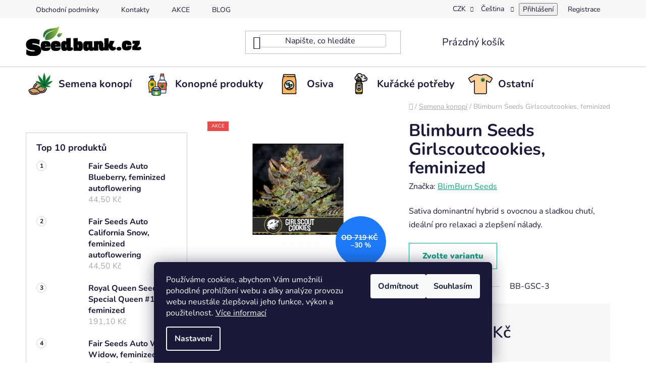

--- FILE ---
content_type: text/html; charset=utf-8
request_url: https://www.seedbank.cz/blimburn-seeds-girlscoutcookies-feminizovana/
body_size: 30581
content:
<!doctype html><html lang="cs" dir="ltr" class="header-background-light external-fonts-loaded"><head><meta charset="utf-8" /><meta name="viewport" content="width=device-width,initial-scale=1" /><title>Blimburn Seeds Girlscoutcookies, feminized - Seedbank.cz</title><link rel="preconnect" href="https://cdn.myshoptet.com" /><link rel="dns-prefetch" href="https://cdn.myshoptet.com" /><link rel="preload" href="https://cdn.myshoptet.com/prj/dist/master/cms/libs/jquery/jquery-1.11.3.min.js" as="script" /><link href="https://cdn.myshoptet.com/prj/dist/master/cms/templates/frontend_templates/shared/css/font-face/nunito.css" rel="stylesheet"><link href="https://cdn.myshoptet.com/prj/dist/master/shop/dist/font-shoptet-13.css.3c47e30adfa2e9e2683b.css" rel="stylesheet"><script>
dataLayer = [];
dataLayer.push({'shoptet' : {
    "pageId": 846,
    "pageType": "productDetail",
    "currency": "CZK",
    "currencyInfo": {
        "decimalSeparator": ",",
        "exchangeRate": 1,
        "priceDecimalPlaces": 2,
        "symbol": "K\u010d",
        "symbolLeft": 0,
        "thousandSeparator": " "
    },
    "language": "cs",
    "projectId": 493965,
    "product": {
        "id": 120,
        "guid": "e3324234-8500-11ec-baa9-ecf4bbd49285",
        "hasVariants": true,
        "codes": [
            {
                "code": "BB-GSC-3"
            },
            {
                "code": "BB-GSC-6"
            },
            {
                "code": "BB-GSC-9"
            }
        ],
        "name": "Blimburn Seeds Girlscoutcookies, feminized",
        "appendix": "",
        "weight": 0,
        "manufacturer": "BlimBurn Seeds",
        "manufacturerGuid": "1EF53346AADF6CD686C4DA0BA3DED3EE",
        "currentCategory": "Semena konop\u00ed",
        "currentCategoryGuid": "dd75046c-8500-11ec-9975-ecf4bbd49285",
        "defaultCategory": "Semena konop\u00ed",
        "defaultCategoryGuid": "dd75046c-8500-11ec-9975-ecf4bbd49285",
        "currency": "CZK",
        "priceWithVatMin": 503,
        "priceWithVatMax": 1322
    },
    "stocks": [
        {
            "id": "ext",
            "title": "Sklad",
            "isDeliveryPoint": 0,
            "visibleOnEshop": 1
        }
    ],
    "cartInfo": {
        "id": null,
        "freeShipping": false,
        "freeShippingFrom": 3000,
        "leftToFreeGift": {
            "formattedPrice": "500 K\u010d",
            "priceLeft": 500
        },
        "freeGift": false,
        "leftToFreeShipping": {
            "priceLeft": 3000,
            "dependOnRegion": 0,
            "formattedPrice": "3 000 K\u010d"
        },
        "discountCoupon": [],
        "getNoBillingShippingPrice": {
            "withoutVat": 0,
            "vat": 0,
            "withVat": 0
        },
        "cartItems": [],
        "taxMode": "ORDINARY"
    },
    "cart": [],
    "customer": {
        "priceRatio": 1,
        "priceListId": 1,
        "groupId": null,
        "registered": false,
        "mainAccount": false
    }
}});
dataLayer.push({'cookie_consent' : {
    "marketing": "denied",
    "analytics": "denied"
}});
document.addEventListener('DOMContentLoaded', function() {
    shoptet.consent.onAccept(function(agreements) {
        if (agreements.length == 0) {
            return;
        }
        dataLayer.push({
            'cookie_consent' : {
                'marketing' : (agreements.includes(shoptet.config.cookiesConsentOptPersonalisation)
                    ? 'granted' : 'denied'),
                'analytics': (agreements.includes(shoptet.config.cookiesConsentOptAnalytics)
                    ? 'granted' : 'denied')
            },
            'event': 'cookie_consent'
        });
    });
});
</script>
<meta property="og:type" content="website"><meta property="og:site_name" content="seedbank.cz"><meta property="og:url" content="https://www.seedbank.cz/blimburn-seeds-girlscoutcookies-feminizovana/"><meta property="og:title" content="Blimburn Seeds Girlscoutcookies, feminized - Seedbank.cz"><meta name="author" content="Seedbank.cz"><meta name="web_author" content="Shoptet.cz"><meta name="dcterms.rightsHolder" content="www.seedbank.cz"><meta name="robots" content="index,follow"><meta property="og:image" content="https://cdn.myshoptet.com/usr/www.seedbank.cz/user/shop/big/120_blimburn-seeds-girlscoutcookies--feminizovana.png?628357ab"><meta property="og:description" content="Blimburn Seeds Girlscoutcookies, feminized. Sativa dominantní hybrid s ovocnou a sladkou chutí, ideální pro relaxaci a zlepšení nálady."><meta name="description" content="Blimburn Seeds Girlscoutcookies, feminized. Sativa dominantní hybrid s ovocnou a sladkou chutí, ideální pro relaxaci a zlepšení nálady."><meta property="product:price:amount" content="503.3"><meta property="product:price:currency" content="CZK"><style>:root {--color-primary: #16a085;--color-primary-h: 168;--color-primary-s: 76%;--color-primary-l: 36%;--color-primary-hover: #0a9176;--color-primary-hover-h: 168;--color-primary-hover-s: 87%;--color-primary-hover-l: 30%;--color-secondary: #006f9b;--color-secondary-h: 197;--color-secondary-s: 100%;--color-secondary-l: 30%;--color-secondary-hover: #00639c;--color-secondary-hover-h: 202;--color-secondary-hover-s: 100%;--color-secondary-hover-l: 31%;--color-tertiary: #e74c3c;--color-tertiary-h: 6;--color-tertiary-s: 78%;--color-tertiary-l: 57%;--color-tertiary-hover: #d93621;--color-tertiary-hover-h: 7;--color-tertiary-hover-s: 74%;--color-tertiary-hover-l: 49%;--color-header-background: #ffffff;--template-font: "Nunito";--template-headings-font: "Nunito";--header-background-url: url("[data-uri]");--cookies-notice-background: #1A1937;--cookies-notice-color: #F8FAFB;--cookies-notice-button-hover: #f5f5f5;--cookies-notice-link-hover: #27263f;--templates-update-management-preview-mode-content: "Náhled aktualizací šablony je aktivní pro váš prohlížeč."}</style>
    
    <link href="https://cdn.myshoptet.com/prj/dist/master/shop/dist/main-13.less.fdb02770e668ba5a70b5.css" rel="stylesheet" />
            <link href="https://cdn.myshoptet.com/prj/dist/master/shop/dist/mobile-header-v1-13.less.629f2f48911e67d0188c.css" rel="stylesheet" />
    
    <script>var shoptet = shoptet || {};</script>
    <script src="https://cdn.myshoptet.com/prj/dist/master/shop/dist/main-3g-header.js.05f199e7fd2450312de2.js"></script>
<!-- User include --><!-- service 409(63) html code header -->
<style>
#filters h4{cursor:pointer;}[class~=slider-wrapper],[class~=filter-section]{padding-left:0;}#filters h4{padding-left:13.5pt;}[class~=filter-section],[class~=slider-wrapper]{padding-bottom:0 !important;}#filters h4:before{position:absolute;}#filters h4:before{left:0;}[class~=filter-section],[class~=slider-wrapper]{padding-right:0;}#filters h4{padding-bottom:9pt;}#filters h4{padding-right:13.5pt;}#filters > .slider-wrapper,[class~=slider-wrapper] > div,.filter-sections form,[class~=slider-wrapper][class~=filter-section] > div,.razeni > form{display:none;}#filters h4:before,#filters .otevreny h4:before{content:"\e911";}#filters h4{padding-top:9pt;}[class~=filter-section],[class~=slider-wrapper]{padding-top:0 !important;}[class~=filter-section]{border-top-width:0 !important;}[class~=filter-section]{border-top-style:none !important;}[class~=filter-section]{border-top-color:currentColor !important;}#filters .otevreny h4:before,#filters h4:before{font-family:shoptet;}#filters h4{position:relative;}#filters h4{margin-left:0 !important;}[class~=filter-section]{border-image:none !important;}#filters h4{margin-bottom:0 !important;}#filters h4{margin-right:0 !important;}#filters h4{margin-top:0 !important;}#filters h4{border-top-width:.0625pc;}#filters h4{border-top-style:solid;}#filters h4{border-top-color:#e0e0e0;}[class~=slider-wrapper]{max-width:none;}[class~=otevreny] form,.slider-wrapper.otevreny > div,[class~=slider-wrapper][class~=otevreny] > div,.otevreny form{display:block;}#filters h4{border-image:none;}[class~=param-filter-top]{margin-bottom:.9375pc;}[class~=otevreny] form{margin-bottom:15pt;}[class~=slider-wrapper]{color:inherit;}#filters .otevreny h4:before{-webkit-transform:rotate(180deg);}[class~=slider-wrapper],#filters h4:before{background:none;}#filters h4:before{-webkit-transform:rotate(90deg);}#filters h4:before{-moz-transform:rotate(90deg);}[class~=param-filter-top] form{display:block !important;}#filters h4:before{-o-transform:rotate(90deg);}#filters h4:before{-ms-transform:rotate(90deg);}#filters h4:before{transform:rotate(90deg);}#filters h4:before{font-size:.104166667in;}#filters .otevreny h4:before{-moz-transform:rotate(180deg);}#filters .otevreny h4:before{-o-transform:rotate(180deg);}#filters h4:before{top:36%;}#filters .otevreny h4:before{-ms-transform:rotate(180deg);}#filters h4:before{height:auto;}#filters h4:before{width:auto;}#filters .otevreny h4:before{transform:rotate(180deg);}
@media screen and (max-width: 767px) {
.param-filter-top{padding-top: 15px;}
}
#content .filters-wrapper > div:first-of-type, #footer .filters-wrapper > div:first-of-type {text-align: left;}
.template-11.one-column-body .content .filter-sections{padding-top: 15px; padding-bottom: 15px;}
</style>
<!-- project html code header -->
<link href="https://493965.myshoptet.com/user/documents/upload/web-edit/styles-seedbank.css" rel="stylesheet" /> 

<style>
.cart-table .p-discount {display: revert;}

#description {
    display: contents;
}
.description-inner {
		padding-top:20px;
}

</style>
<!-- /User include --><link rel="shortcut icon" href="/favicon.ico" type="image/x-icon" /><link rel="canonical" href="https://www.seedbank.cz/blimburn-seeds-girlscoutcookies-feminizovana/" /><link rel="alternate" hreflang="cs" href="https://www.seedbank.cz/blimburn-seeds-girlscoutcookies-feminizovana/" /><link rel="alternate" hreflang="de" href="https://www.seedbank.cz/de/blimburn-seeds-girlscoutcookies-feminizovana/" /><link rel="alternate" hreflang="en" href="https://www.seedbank.cz/en/blimburn-seeds-girlscoutcookies-feminizovana/" /><link rel="alternate" hreflang="pl" href="https://www.seedbank.cz/pl/blimburn-seeds-girlscoutcookies-feminizovana/" /><link rel="alternate" hreflang="x-default" href="https://www.seedbank.cz/blimburn-seeds-girlscoutcookies-feminizovana/" />    <script>
        var _hwq = _hwq || [];
        _hwq.push(['setKey', '60DBA315B241675FA21D90411CB20EC4']);
        _hwq.push(['setTopPos', '150']);
        _hwq.push(['showWidget', '22']);
        (function() {
            var ho = document.createElement('script');
            ho.src = 'https://cz.im9.cz/direct/i/gjs.php?n=wdgt&sak=60DBA315B241675FA21D90411CB20EC4';
            var s = document.getElementsByTagName('script')[0]; s.parentNode.insertBefore(ho, s);
        })();
    </script>
<script>
    (function(t, r, a, c, k, i, n, g) { t['ROIDataObject'] = k;
    t[k]=t[k]||function(){ (t[k].q=t[k].q||[]).push(arguments) },t[k].c=i;n=r.createElement(a),
    g=r.getElementsByTagName(a)[0];n.async=1;n.src=c;g.parentNode.insertBefore(n,g)
    })(window, document, 'script', '//www.heureka.cz/ocm/sdk.js?source=shoptet&version=2&page=product_detail', 'heureka', 'cz');

    heureka('set_user_consent', 0);
</script>
</head><body class="desktop id-846 in-semena-konopi template-13 type-product type-detail multiple-columns-body columns-mobile-2 columns-3 smart-labels-active ums_forms_redesign--off ums_a11y_category_page--on ums_discussion_rating_forms--off ums_flags_display_unification--on ums_a11y_login--on mobile-header-version-1"><noscript>
    <style>
        #header {
            padding-top: 0;
            position: relative !important;
            top: 0;
        }
        .header-navigation {
            position: relative !important;
        }
        .overall-wrapper {
            margin: 0 !important;
        }
        body:not(.ready) {
            visibility: visible !important;
        }
    </style>
    <div class="no-javascript">
        <div class="no-javascript__title">Musíte změnit nastavení vašeho prohlížeče</div>
        <div class="no-javascript__text">Podívejte se na: <a href="https://www.google.com/support/bin/answer.py?answer=23852">Jak povolit JavaScript ve vašem prohlížeči</a>.</div>
        <div class="no-javascript__text">Pokud používáte software na blokování reklam, může být nutné povolit JavaScript z této stránky.</div>
        <div class="no-javascript__text">Děkujeme.</div>
    </div>
</noscript>

        <div id="fb-root"></div>
        <script>
            window.fbAsyncInit = function() {
                FB.init({
                    autoLogAppEvents : true,
                    xfbml            : true,
                    version          : 'v24.0'
                });
            };
        </script>
        <script async defer crossorigin="anonymous" src="https://connect.facebook.net/cs_CZ/sdk.js#xfbml=1&version=v24.0"></script>    <div class="siteCookies siteCookies--bottom siteCookies--dark js-siteCookies" role="dialog" data-testid="cookiesPopup" data-nosnippet>
        <div class="siteCookies__form">
            <div class="siteCookies__content">
                <div class="siteCookies__text">
                    Používáme cookies, abychom Vám umožnili pohodlné prohlížení webu a díky analýze provozu webu neustále zlepšovali jeho funkce, výkon a použitelnost. <a href="/podminky-ochrany-osobnich-udaju/" target="_blank" rel="noopener noreferrer">Více informací</a>
                </div>
                <p class="siteCookies__links">
                    <button class="siteCookies__link js-cookies-settings" aria-label="Nastavení cookies" data-testid="cookiesSettings">Nastavení</button>
                </p>
            </div>
            <div class="siteCookies__buttonWrap">
                                    <button class="siteCookies__button js-cookiesConsentSubmit" value="reject" aria-label="Odmítnout cookies" data-testid="buttonCookiesReject">Odmítnout</button>
                                <button class="siteCookies__button js-cookiesConsentSubmit" value="all" aria-label="Přijmout cookies" data-testid="buttonCookiesAccept">Souhlasím</button>
            </div>
        </div>
        <script>
            document.addEventListener("DOMContentLoaded", () => {
                const siteCookies = document.querySelector('.js-siteCookies');
                document.addEventListener("scroll", shoptet.common.throttle(() => {
                    const st = document.documentElement.scrollTop;
                    if (st > 1) {
                        siteCookies.classList.add('siteCookies--scrolled');
                    } else {
                        siteCookies.classList.remove('siteCookies--scrolled');
                    }
                }, 100));
            });
        </script>
    </div>
<a href="#content" class="skip-link sr-only">Přejít na obsah</a><div class="overall-wrapper"><div class="user-action"><div class="container">
    <div class="user-action-in">
                    <div id="login" class="user-action-login popup-widget login-widget" role="dialog" aria-labelledby="loginHeading">
        <div class="popup-widget-inner">
                            <h2 id="loginHeading">Přihlášení k vašemu účtu</h2><div id="customerLogin"><form action="/action/Customer/Login/" method="post" id="formLoginIncluded" class="csrf-enabled formLogin" data-testid="formLogin"><input type="hidden" name="referer" value="" /><div class="form-group"><div class="input-wrapper email js-validated-element-wrapper no-label"><input type="email" name="email" class="form-control" autofocus placeholder="E-mailová adresa (např. jan@novak.cz)" data-testid="inputEmail" autocomplete="email" required /></div></div><div class="form-group"><div class="input-wrapper password js-validated-element-wrapper no-label"><input type="password" name="password" class="form-control" placeholder="Heslo" data-testid="inputPassword" autocomplete="current-password" required /><span class="no-display">Nemůžete vyplnit toto pole</span><input type="text" name="surname" value="" class="no-display" /></div></div><div class="form-group"><div class="login-wrapper"><button type="submit" class="btn btn-secondary btn-text btn-login" data-testid="buttonSubmit">Přihlásit se</button><div class="password-helper"><a href="/registrace/" data-testid="signup" rel="nofollow">Nová registrace</a><a href="/klient/zapomenute-heslo/" rel="nofollow">Zapomenuté heslo</a></div></div></div></form>
</div>                    </div>
    </div>

                <div id="cart-widget" class="user-action-cart popup-widget cart-widget loader-wrapper" data-testid="popupCartWidget" role="dialog" aria-hidden="true">
            <div class="popup-widget-inner cart-widget-inner place-cart-here">
                <div class="loader-overlay">
                    <div class="loader"></div>
                </div>
            </div>
        </div>
    </div>
</div>
</div><div class="top-navigation-bar" data-testid="topNavigationBar">

    <div class="container">

                            <div class="top-navigation-menu">
                <ul class="top-navigation-bar-menu">
                                            <li class="top-navigation-menu-item-39">
                            <a href="/obchodni-podminky/" title="Obchodní podmínky">Obchodní podmínky</a>
                        </li>
                                            <li class="top-navigation-menu-item-29">
                            <a href="/kontakty/" title="Kontakty">Kontakty</a>
                        </li>
                                            <li class="top-navigation-menu-item-972">
                            <a href="/akce/" title="AKCE">AKCE</a>
                        </li>
                                            <li class="top-navigation-menu-item-1072">
                            <a href="/blog/" title="BLOG">BLOG</a>
                        </li>
                                    </ul>
                <div class="top-navigation-menu-trigger">Více</div>
                <ul class="top-navigation-bar-menu-helper"></ul>
            </div>
        
        <div class="top-navigation-tools">
                <div class="languagesMenu">
        <button id="topNavigationDropdown" class="languagesMenu__flags" type="button" data-toggle="dropdown" aria-haspopup="true" aria-expanded="false">
            <svg aria-hidden="true" style="position: absolute; width: 0; height: 0; overflow: hidden;" version="1.1" xmlns="http://www.w3.org/2000/svg" xmlns:xlink="http://www.w3.org/1999/xlink"><defs><symbol id="shp-flag-CZ" viewBox="0 0 32 32"><title>CZ</title><path fill="#0052b4" style="fill: var(--color20, #0052b4)" d="M0 5.334h32v21.333h-32v-21.333z"></path><path fill="#d80027" style="fill: var(--color19, #d80027)" d="M32 16v10.666h-32l13.449-10.666z"></path><path fill="#f0f0f0" style="fill: var(--color21, #f0f0f0)" d="M32 5.334v10.666h-18.551l-13.449-10.666z"></path></symbol><symbol id="shp-flag-DE" viewBox="0 0 32 32"><title>DE</title><path fill="#d80027" style="fill: var(--color19, #d80027)" d="M0 5.333h32v21.334h-32v-21.334z"></path><path fill="#000" style="fill: var(--color9, #000)" d="M0 5.333h32v7.111h-32v-7.111z"></path><path fill="#ffda44" style="fill: var(--color17, #ffda44)" d="M0 19.555h32v7.111h-32v-7.111z"></path></symbol><symbol id="shp-flag-GB" viewBox="0 0 32 32"><title>GB</title><path fill="#f0f0f0" style="fill: var(--color21, #f0f0f0)" d="M0 5.333h32v21.334h-32v-21.334z"></path><path fill="#d80027" style="fill: var(--color19, #d80027)" d="M18 5.333h-4v8.667h-14v4h14v8.667h4v-8.667h14v-4h-14z"></path><path fill="#0052b4" style="fill: var(--color20, #0052b4)" d="M24.612 19.71l7.388 4.105v-4.105z"></path><path fill="#0052b4" style="fill: var(--color20, #0052b4)" d="M19.478 19.71l12.522 6.957v-1.967l-8.981-4.989z"></path><path fill="#0052b4" style="fill: var(--color20, #0052b4)" d="M28.665 26.666l-9.186-5.104v5.104z"></path><path fill="#f0f0f0" style="fill: var(--color21, #f0f0f0)" d="M19.478 19.71l12.522 6.957v-1.967l-8.981-4.989z"></path><path fill="#d80027" style="fill: var(--color19, #d80027)" d="M19.478 19.71l12.522 6.957v-1.967l-8.981-4.989z"></path><path fill="#0052b4" style="fill: var(--color20, #0052b4)" d="M5.646 19.71l-5.646 3.137v-3.137z"></path><path fill="#0052b4" style="fill: var(--color20, #0052b4)" d="M12.522 20.594v6.072h-10.929z"></path><path fill="#d80027" style="fill: var(--color19, #d80027)" d="M8.981 19.71l-8.981 4.989v1.967l12.522-6.957z"></path><path fill="#0052b4" style="fill: var(--color20, #0052b4)" d="M7.388 12.29l-7.388-4.105v4.105z"></path><path fill="#0052b4" style="fill: var(--color20, #0052b4)" d="M12.522 12.29l-12.522-6.957v1.967l8.981 4.989z"></path><path fill="#0052b4" style="fill: var(--color20, #0052b4)" d="M3.335 5.333l9.186 5.104v-5.104z"></path><path fill="#f0f0f0" style="fill: var(--color21, #f0f0f0)" d="M12.522 12.29l-12.522-6.957v1.967l8.981 4.989z"></path><path fill="#d80027" style="fill: var(--color19, #d80027)" d="M12.522 12.29l-12.522-6.957v1.967l8.981 4.989z"></path><path fill="#0052b4" style="fill: var(--color20, #0052b4)" d="M26.354 12.29l5.646-3.137v3.137z"></path><path fill="#0052b4" style="fill: var(--color20, #0052b4)" d="M19.478 11.405v-6.072h10.929z"></path><path fill="#d80027" style="fill: var(--color19, #d80027)" d="M23.019 12.29l8.981-4.989v-1.967l-12.522 6.957z"></path></symbol><symbol id="shp-flag-PL" viewBox="0 0 32 32"><title>PL</title><path fill="#f0f0f0" style="fill: var(--color21, #f0f0f0)" d="M0 5.334h32v21.333h-32v-21.333z"></path><path fill="#f0f0f0" style="fill: var(--color21, #f0f0f0)" d="M0 5.334h32v10.666h-32v-10.666z"></path><path fill="#d80027" style="fill: var(--color19, #d80027)" d="M0 16h32v10.666h-32v-10.666z"></path></symbol></defs></svg>
            <svg class="shp-flag shp-flag-CZ">
                <use xlink:href="#shp-flag-CZ"></use>
            </svg>
            <span class="caret"></span>
        </button>
        <div class="languagesMenu__content" aria-labelledby="topNavigationDropdown">
                            <div class="languagesMenu__box toggle-window js-languagesMenu__box" data-hover="true" data-target="currency">
                    <div class="languagesMenu__header languagesMenu__header--name">Měna</div>
                    <div class="languagesMenu__header languagesMenu__header--actual" data-toggle="dropdown">CZK<span class="caret"></span></div>
                    <ul class="languagesMenu__list languagesMenu__list--currency">
                                                    <li class="languagesMenu__list__item">
                                <a href="/action/Currency/changeCurrency/?currencyCode=CZK" rel="nofollow" class="languagesMenu__list__link languagesMenu__list__link--currency">CZK</a>
                            </li>
                                                    <li class="languagesMenu__list__item">
                                <a href="/action/Currency/changeCurrency/?currencyCode=EUR" rel="nofollow" class="languagesMenu__list__link languagesMenu__list__link--currency">EUR</a>
                            </li>
                                            </ul>
                </div>
                                        <div class="languagesMenu__box toggle-window js-languagesMenu__box" data-hover="true" data-target="language">
                    <div class="languagesMenu__header languagesMenu__header--name">Jazyk</div>
                    <div class="languagesMenu__header languagesMenu__header--actual" data-toggle="dropdown">
                                                                                    
                                    Čeština
                                
                                                                                                                                                                                                                                        <span class="caret"></span>
                    </div>
                    <ul class="languagesMenu__list languagesMenu__list--language">
                                                    <li>
                                <a href="/action/Language/changeLanguage/?language=cs" rel="nofollow" class="languagesMenu__list__link">
                                    <svg class="shp-flag shp-flag-CZ">
                                        <use xlink:href="#shp-flag-CZ"></use>
                                    </svg>
                                    <span class="languagesMenu__list__name languagesMenu__list__name--actual">Čeština</span>
                                </a>
                            </li>
                                                    <li>
                                <a href="/action/Language/changeLanguage/?language=de" rel="nofollow" class="languagesMenu__list__link">
                                    <svg class="shp-flag shp-flag-DE">
                                        <use xlink:href="#shp-flag-DE"></use>
                                    </svg>
                                    <span class="languagesMenu__list__name">Deutsch</span>
                                </a>
                            </li>
                                                    <li>
                                <a href="/action/Language/changeLanguage/?language=en" rel="nofollow" class="languagesMenu__list__link">
                                    <svg class="shp-flag shp-flag-GB">
                                        <use xlink:href="#shp-flag-GB"></use>
                                    </svg>
                                    <span class="languagesMenu__list__name">English</span>
                                </a>
                            </li>
                                                    <li>
                                <a href="/action/Language/changeLanguage/?language=pl" rel="nofollow" class="languagesMenu__list__link">
                                    <svg class="shp-flag shp-flag-PL">
                                        <use xlink:href="#shp-flag-PL"></use>
                                    </svg>
                                    <span class="languagesMenu__list__name">Język polski</span>
                                </a>
                            </li>
                                            </ul>
                </div>
                    </div>
    </div>
            <button class="top-nav-button top-nav-button-login toggle-window" type="button" data-target="login" aria-haspopup="dialog" aria-controls="login" aria-expanded="false" data-testid="signin"><span>Přihlášení</span></button>
    <a href="/registrace/" class="top-nav-button top-nav-button-register" data-testid="headerSignup">Registrace</a>
        </div>

    </div>

</div>
<header id="header">
        <div class="header-top">
            <div class="container navigation-wrapper header-top-wrapper">
                <div class="site-name"><a href="/" data-testid="linkWebsiteLogo"><img src="https://cdn.myshoptet.com/usr/www.seedbank.cz/user/logos/seedbank_logo_v_rovine_2022.png" alt="Seedbank.cz" fetchpriority="low" /></a></div>                <div class="search" itemscope itemtype="https://schema.org/WebSite">
                    <meta itemprop="headline" content="Semena konopí"/><meta itemprop="url" content="https://www.seedbank.cz"/><meta itemprop="text" content="Blimburn Seeds Girlscoutcookies, feminized. Sativa dominantní hybrid s ovocnou a sladkou chutí, ideální pro relaxaci a zlepšení nálady."/>                    <form action="/action/ProductSearch/prepareString/" method="post"
    id="formSearchForm" class="search-form compact-form js-search-main"
    itemprop="potentialAction" itemscope itemtype="https://schema.org/SearchAction" data-testid="searchForm">
    <fieldset>
        <meta itemprop="target"
            content="https://www.seedbank.cz/vyhledavani/?string={string}"/>
        <input type="hidden" name="language" value="cs"/>
        
            
    <span class="search-input-icon" aria-hidden="true"></span>

<input
    type="search"
    name="string"
        class="query-input form-control search-input js-search-input"
    placeholder="Napište, co hledáte"
    autocomplete="off"
    required
    itemprop="query-input"
    aria-label="Vyhledávání"
    data-testid="searchInput"
>
            <button type="submit" class="btn btn-default search-button" data-testid="searchBtn">Hledat</button>
        
    </fieldset>
</form>
                </div>
                <div class="navigation-buttons">
                    <a href="#" class="toggle-window" data-target="search" data-testid="linkSearchIcon"><span class="sr-only">Hledat</span></a>
                        
    <a href="/kosik/" class="btn btn-icon toggle-window cart-count" data-target="cart" data-hover="true" data-redirect="true" data-testid="headerCart" rel="nofollow" aria-haspopup="dialog" aria-expanded="false" aria-controls="cart-widget">
        
                <span class="sr-only">Nákupní košík</span>
        
            <span class="cart-price visible-lg-inline-block" data-testid="headerCartPrice">
                                    Prázdný košík                            </span>
        
    
            </a>
                    <a href="#" class="toggle-window" data-target="navigation" data-testid="hamburgerMenu"></a>
                </div>
            </div>
        </div>
        <div class="header-bottom">
            <div class="container navigation-wrapper header-bottom-wrapper js-navigation-container">
                <nav id="navigation" aria-label="Hlavní menu" data-collapsible="true"><div class="navigation-in menu"><ul class="menu-level-1" role="menubar" data-testid="headerMenuItems"><li class="menu-item-846 ext" role="none"><a href="/semena-konopi/" class="active" data-testid="headerMenuItem" role="menuitem" aria-haspopup="true" aria-expanded="false"><b>Semena konopí</b><span class="submenu-arrow"></span></a><ul class="menu-level-2" aria-label="Semena konopí" tabindex="-1" role="menu"><li class="menu-item-849" role="none"><a href="/blimburn-seeds/" class="menu-image" data-testid="headerMenuItem" tabindex="-1" aria-hidden="true"><img src="data:image/svg+xml,%3Csvg%20width%3D%22140%22%20height%3D%22100%22%20xmlns%3D%22http%3A%2F%2Fwww.w3.org%2F2000%2Fsvg%22%3E%3C%2Fsvg%3E" alt="" aria-hidden="true" width="140" height="100"  data-src="https://cdn.myshoptet.com/usr/www.seedbank.cz/user/categories/thumb/blimburn_logo.png" fetchpriority="low" /></a><div><a href="/blimburn-seeds/" data-testid="headerMenuItem" role="menuitem"><span>Blimburn Seeds</span></a>
                        </div></li><li class="menu-item-864" role="none"><a href="/barney-s-farm/" class="menu-image" data-testid="headerMenuItem" tabindex="-1" aria-hidden="true"><img src="data:image/svg+xml,%3Csvg%20width%3D%22140%22%20height%3D%22100%22%20xmlns%3D%22http%3A%2F%2Fwww.w3.org%2F2000%2Fsvg%22%3E%3C%2Fsvg%3E" alt="" aria-hidden="true" width="140" height="100"  data-src="https://cdn.myshoptet.com/usr/www.seedbank.cz/user/categories/thumb/n__vrh_bez_n__zvu_(14).png" fetchpriority="low" /></a><div><a href="/barney-s-farm/" data-testid="headerMenuItem" role="menuitem"><span>Barney’s Farm</span></a>
                        </div></li><li class="menu-item-1051" role="none"><a href="/big-mike-s-genetics/" class="menu-image" data-testid="headerMenuItem" tabindex="-1" aria-hidden="true"><img src="data:image/svg+xml,%3Csvg%20width%3D%22140%22%20height%3D%22100%22%20xmlns%3D%22http%3A%2F%2Fwww.w3.org%2F2000%2Fsvg%22%3E%3C%2Fsvg%3E" alt="" aria-hidden="true" width="140" height="100"  data-src="https://cdn.myshoptet.com/usr/www.seedbank.cz/user/categories/thumb/big_mikes_genetics.jpg" fetchpriority="low" /></a><div><a href="/big-mike-s-genetics/" data-testid="headerMenuItem" role="menuitem"><span>Big Mike&#039;s Genetics</span></a>
                        </div></li><li class="menu-item-1041" role="none"><a href="/big-packz/" class="menu-image" data-testid="headerMenuItem" tabindex="-1" aria-hidden="true"><img src="data:image/svg+xml,%3Csvg%20width%3D%22140%22%20height%3D%22100%22%20xmlns%3D%22http%3A%2F%2Fwww.w3.org%2F2000%2Fsvg%22%3E%3C%2Fsvg%3E" alt="" aria-hidden="true" width="140" height="100"  data-src="https://cdn.myshoptet.com/usr/www.seedbank.cz/user/categories/thumb/bigpakz_etiketa_auto_biscotti_auto_copy.jpg" fetchpriority="low" /></a><div><a href="/big-packz/" data-testid="headerMenuItem" role="menuitem"><span>Big Packz</span></a>
                        </div></li><li class="menu-item-870" role="none"><a href="/buddha-seeds/" class="menu-image" data-testid="headerMenuItem" tabindex="-1" aria-hidden="true"><img src="data:image/svg+xml,%3Csvg%20width%3D%22140%22%20height%3D%22100%22%20xmlns%3D%22http%3A%2F%2Fwww.w3.org%2F2000%2Fsvg%22%3E%3C%2Fsvg%3E" alt="" aria-hidden="true" width="140" height="100"  data-src="https://cdn.myshoptet.com/usr/www.seedbank.cz/user/categories/thumb/buddha-seeds-logo-1622448424-1.jpg" fetchpriority="low" /></a><div><a href="/buddha-seeds/" data-testid="headerMenuItem" role="menuitem"><span>Buddha Seeds</span></a>
                        </div></li><li class="menu-item-873" role="none"><a href="/cbd-crew-2/" class="menu-image" data-testid="headerMenuItem" tabindex="-1" aria-hidden="true"><img src="data:image/svg+xml,%3Csvg%20width%3D%22140%22%20height%3D%22100%22%20xmlns%3D%22http%3A%2F%2Fwww.w3.org%2F2000%2Fsvg%22%3E%3C%2Fsvg%3E" alt="" aria-hidden="true" width="140" height="100"  data-src="https://cdn.myshoptet.com/usr/www.seedbank.cz/user/categories/thumb/cbd-crew-logo-2-pdf-1.jpg" fetchpriority="low" /></a><div><a href="/cbd-crew-2/" data-testid="headerMenuItem" role="menuitem"><span>CBD Crew</span></a>
                        </div></li><li class="menu-item-1054" role="none"><a href="/delicious-seeds/" class="menu-image" data-testid="headerMenuItem" tabindex="-1" aria-hidden="true"><img src="data:image/svg+xml,%3Csvg%20width%3D%22140%22%20height%3D%22100%22%20xmlns%3D%22http%3A%2F%2Fwww.w3.org%2F2000%2Fsvg%22%3E%3C%2Fsvg%3E" alt="" aria-hidden="true" width="140" height="100"  data-src="https://cdn.myshoptet.com/usr/www.seedbank.cz/user/categories/thumb/delicious-seeds.png" fetchpriority="low" /></a><div><a href="/delicious-seeds/" data-testid="headerMenuItem" role="menuitem"><span>Delicious Seeds</span></a>
                        </div></li><li class="menu-item-876" role="none"><a href="/dinafem-seeds/" class="menu-image" data-testid="headerMenuItem" tabindex="-1" aria-hidden="true"><img src="data:image/svg+xml,%3Csvg%20width%3D%22140%22%20height%3D%22100%22%20xmlns%3D%22http%3A%2F%2Fwww.w3.org%2F2000%2Fsvg%22%3E%3C%2Fsvg%3E" alt="" aria-hidden="true" width="140" height="100"  data-src="https://cdn.myshoptet.com/usr/www.seedbank.cz/user/categories/thumb/dinafem-logo_semena_konopi-1.png" fetchpriority="low" /></a><div><a href="/dinafem-seeds/" data-testid="headerMenuItem" role="menuitem"><span>Dinafem Seeds</span></a>
                        </div></li><li class="menu-item-879" role="none"><a href="/dna-genetics-2/" class="menu-image" data-testid="headerMenuItem" tabindex="-1" aria-hidden="true"><img src="data:image/svg+xml,%3Csvg%20width%3D%22140%22%20height%3D%22100%22%20xmlns%3D%22http%3A%2F%2Fwww.w3.org%2F2000%2Fsvg%22%3E%3C%2Fsvg%3E" alt="" aria-hidden="true" width="140" height="100"  data-src="https://cdn.myshoptet.com/usr/www.seedbank.cz/user/categories/thumb/n__vrh_bez_n__zvu_(16).png" fetchpriority="low" /></a><div><a href="/dna-genetics-2/" data-testid="headerMenuItem" role="menuitem"><span>DNA Genetics</span></a>
                        </div></li><li class="menu-item-993" role="none"><a href="/dr--choice/" class="menu-image" data-testid="headerMenuItem" tabindex="-1" aria-hidden="true"><img src="data:image/svg+xml,%3Csvg%20width%3D%22140%22%20height%3D%22100%22%20xmlns%3D%22http%3A%2F%2Fwww.w3.org%2F2000%2Fsvg%22%3E%3C%2Fsvg%3E" alt="" aria-hidden="true" width="140" height="100"  data-src="https://cdn.myshoptet.com/usr/www.seedbank.cz/user/categories/thumb/d___logo_bg_big.png" fetchpriority="low" /></a><div><a href="/dr--choice/" data-testid="headerMenuItem" role="menuitem"><span>Doctor&#039;s Choice</span></a>
                        </div></li><li class="menu-item-885" role="none"><a href="/dutch-passion/" class="menu-image" data-testid="headerMenuItem" tabindex="-1" aria-hidden="true"><img src="data:image/svg+xml,%3Csvg%20width%3D%22140%22%20height%3D%22100%22%20xmlns%3D%22http%3A%2F%2Fwww.w3.org%2F2000%2Fsvg%22%3E%3C%2Fsvg%3E" alt="" aria-hidden="true" width="140" height="100"  data-src="https://cdn.myshoptet.com/usr/www.seedbank.cz/user/categories/thumb/dutch-passion-seed-company-original-logo.png" fetchpriority="low" /></a><div><a href="/dutch-passion/" data-testid="headerMenuItem" role="menuitem"><span>Dutch Passion</span></a>
                        </div></li><li class="menu-item-1020" role="none"><a href="/ethos-genetics/" class="menu-image" data-testid="headerMenuItem" tabindex="-1" aria-hidden="true"><img src="data:image/svg+xml,%3Csvg%20width%3D%22140%22%20height%3D%22100%22%20xmlns%3D%22http%3A%2F%2Fwww.w3.org%2F2000%2Fsvg%22%3E%3C%2Fsvg%3E" alt="" aria-hidden="true" width="140" height="100"  data-src="https://cdn.myshoptet.com/usr/www.seedbank.cz/user/categories/thumb/ethos_420-transparency.png" fetchpriority="low" /></a><div><a href="/ethos-genetics/" data-testid="headerMenuItem" role="menuitem"><span>Ethos Genetics</span></a>
                        </div></li><li class="menu-item-1023" role="none"><a href="/exotic-genetix/" class="menu-image" data-testid="headerMenuItem" tabindex="-1" aria-hidden="true"><img src="data:image/svg+xml,%3Csvg%20width%3D%22140%22%20height%3D%22100%22%20xmlns%3D%22http%3A%2F%2Fwww.w3.org%2F2000%2Fsvg%22%3E%3C%2Fsvg%3E" alt="" aria-hidden="true" width="140" height="100"  data-src="https://cdn.myshoptet.com/usr/www.seedbank.cz/user/categories/thumb/exotic-horizontal-500x175-1.png" fetchpriority="low" /></a><div><a href="/exotic-genetix/" data-testid="headerMenuItem" role="menuitem"><span>Exotic Genetix</span></a>
                        </div></li><li class="menu-item-891" role="none"><a href="/fair-seeds/" class="menu-image" data-testid="headerMenuItem" tabindex="-1" aria-hidden="true"><img src="data:image/svg+xml,%3Csvg%20width%3D%22140%22%20height%3D%22100%22%20xmlns%3D%22http%3A%2F%2Fwww.w3.org%2F2000%2Fsvg%22%3E%3C%2Fsvg%3E" alt="" aria-hidden="true" width="140" height="100"  data-src="https://cdn.myshoptet.com/usr/www.seedbank.cz/user/categories/thumb/logo250.png" fetchpriority="low" /></a><div><a href="/fair-seeds/" data-testid="headerMenuItem" role="menuitem"><span>Fair Seeds</span></a>
                        </div></li><li class="menu-item-888" role="none"><a href="/fast-buds/" class="menu-image" data-testid="headerMenuItem" tabindex="-1" aria-hidden="true"><img src="data:image/svg+xml,%3Csvg%20width%3D%22140%22%20height%3D%22100%22%20xmlns%3D%22http%3A%2F%2Fwww.w3.org%2F2000%2Fsvg%22%3E%3C%2Fsvg%3E" alt="" aria-hidden="true" width="140" height="100"  data-src="https://cdn.myshoptet.com/usr/www.seedbank.cz/user/categories/thumb/logo42-shared-05_(1).png" fetchpriority="low" /></a><div><a href="/fast-buds/" data-testid="headerMenuItem" role="menuitem"><span>Fast Buds</span></a>
                        </div></li><li class="menu-item-1048" role="none"><a href="/happy-valley/" class="menu-image" data-testid="headerMenuItem" tabindex="-1" aria-hidden="true"><img src="data:image/svg+xml,%3Csvg%20width%3D%22140%22%20height%3D%22100%22%20xmlns%3D%22http%3A%2F%2Fwww.w3.org%2F2000%2Fsvg%22%3E%3C%2Fsvg%3E" alt="" aria-hidden="true" width="140" height="100"  data-src="https://cdn.myshoptet.com/usr/www.seedbank.cz/user/categories/thumb/hv_genetics_horiz_black.png" fetchpriority="low" /></a><div><a href="/happy-valley/" data-testid="headerMenuItem" role="menuitem"><span>Happy Valley Genetics</span></a>
                        </div></li><li class="menu-item-897" role="none"><a href="/holy-seeds-bank-2/" class="menu-image" data-testid="headerMenuItem" tabindex="-1" aria-hidden="true"><img src="data:image/svg+xml,%3Csvg%20width%3D%22140%22%20height%3D%22100%22%20xmlns%3D%22http%3A%2F%2Fwww.w3.org%2F2000%2Fsvg%22%3E%3C%2Fsvg%3E" alt="" aria-hidden="true" width="140" height="100"  data-src="https://cdn.myshoptet.com/usr/www.seedbank.cz/user/categories/thumb/n__vrh_bez_n__zvu_(15).png" fetchpriority="low" /></a><div><a href="/holy-seeds-bank-2/" data-testid="headerMenuItem" role="menuitem"><span>Holy Seeds Bank</span></a>
                        </div></li><li class="menu-item-1011" role="none"><a href="/humbolt-seeds-company/" class="menu-image" data-testid="headerMenuItem" tabindex="-1" aria-hidden="true"><img src="data:image/svg+xml,%3Csvg%20width%3D%22140%22%20height%3D%22100%22%20xmlns%3D%22http%3A%2F%2Fwww.w3.org%2F2000%2Fsvg%22%3E%3C%2Fsvg%3E" alt="" aria-hidden="true" width="140" height="100"  data-src="https://cdn.myshoptet.com/usr/www.seedbank.cz/user/categories/thumb/humboldt-seed-company.jpg" fetchpriority="low" /></a><div><a href="/humbolt-seeds-company/" data-testid="headerMenuItem" role="menuitem"><span>Humboldt Seeds Company</span></a>
                        </div></li><li class="menu-item-900" role="none"><a href="/humboldt-seeds-organization/" class="menu-image" data-testid="headerMenuItem" tabindex="-1" aria-hidden="true"><img src="data:image/svg+xml,%3Csvg%20width%3D%22140%22%20height%3D%22100%22%20xmlns%3D%22http%3A%2F%2Fwww.w3.org%2F2000%2Fsvg%22%3E%3C%2Fsvg%3E" alt="" aria-hidden="true" width="140" height="100"  data-src="https://cdn.myshoptet.com/usr/www.seedbank.cz/user/categories/thumb/humbolt_seeds_semena_konopi_marihuany-1.jpg" fetchpriority="low" /></a><div><a href="/humboldt-seeds-organization/" data-testid="headerMenuItem" role="menuitem"><span>Humboldt Seeds</span></a>
                        </div></li><li class="menu-item-1038" role="none"><a href="/jungle-boys-seeds/" class="menu-image" data-testid="headerMenuItem" tabindex="-1" aria-hidden="true"><img src="data:image/svg+xml,%3Csvg%20width%3D%22140%22%20height%3D%22100%22%20xmlns%3D%22http%3A%2F%2Fwww.w3.org%2F2000%2Fsvg%22%3E%3C%2Fsvg%3E" alt="" aria-hidden="true" width="140" height="100"  data-src="https://cdn.myshoptet.com/usr/www.seedbank.cz/user/categories/thumb/jbs.png" fetchpriority="low" /></a><div><a href="/jungle-boys-seeds/" data-testid="headerMenuItem" role="menuitem"><span>Jungle Boys Seeds</span></a>
                        </div></li><li class="menu-item-903" role="none"><a href="/kalashnikov-seeds/" class="menu-image" data-testid="headerMenuItem" tabindex="-1" aria-hidden="true"><img src="data:image/svg+xml,%3Csvg%20width%3D%22140%22%20height%3D%22100%22%20xmlns%3D%22http%3A%2F%2Fwww.w3.org%2F2000%2Fsvg%22%3E%3C%2Fsvg%3E" alt="" aria-hidden="true" width="140" height="100"  data-src="https://cdn.myshoptet.com/usr/www.seedbank.cz/user/categories/thumb/4059_kalash-logo-1.jpg" fetchpriority="low" /></a><div><a href="/kalashnikov-seeds/" data-testid="headerMenuItem" role="menuitem"><span>Kalashnikov Seeds</span></a>
                        </div></li><li class="menu-item-3700" role="none"><a href="/maven-genetics/" class="menu-image" data-testid="headerMenuItem" tabindex="-1" aria-hidden="true"><img src="data:image/svg+xml,%3Csvg%20width%3D%22140%22%20height%3D%22100%22%20xmlns%3D%22http%3A%2F%2Fwww.w3.org%2F2000%2Fsvg%22%3E%3C%2Fsvg%3E" alt="" aria-hidden="true" width="140" height="100"  data-src="https://cdn.myshoptet.com/usr/www.seedbank.cz/user/categories/thumb/maven_genetics_.jpg" fetchpriority="low" /></a><div><a href="/maven-genetics/" data-testid="headerMenuItem" role="menuitem"><span>Maven Genetics</span></a>
                        </div></li><li class="menu-item-4072" role="none"><a href="/mix-packz/" class="menu-image" data-testid="headerMenuItem" tabindex="-1" aria-hidden="true"><img src="data:image/svg+xml,%3Csvg%20width%3D%22140%22%20height%3D%22100%22%20xmlns%3D%22http%3A%2F%2Fwww.w3.org%2F2000%2Fsvg%22%3E%3C%2Fsvg%3E" alt="" aria-hidden="true" width="140" height="100"  data-src="https://cdn.myshoptet.com/usr/www.seedbank.cz/user/categories/thumb/mixpackz.jpg" fetchpriority="low" /></a><div><a href="/mix-packz/" data-testid="headerMenuItem" role="menuitem"><span>Mix Packz</span></a>
                        </div></li><li class="menu-item-906" role="none"><a href="/mr--nice-seeds-2/" class="menu-image" data-testid="headerMenuItem" tabindex="-1" aria-hidden="true"><img src="data:image/svg+xml,%3Csvg%20width%3D%22140%22%20height%3D%22100%22%20xmlns%3D%22http%3A%2F%2Fwww.w3.org%2F2000%2Fsvg%22%3E%3C%2Fsvg%3E" alt="" aria-hidden="true" width="140" height="100"  data-src="https://cdn.myshoptet.com/usr/www.seedbank.cz/user/categories/thumb/mr_nice_medium-1.jpeg" fetchpriority="low" /></a><div><a href="/mr--nice-seeds-2/" data-testid="headerMenuItem" role="menuitem"><span>Mr. Nice Seeds</span></a>
                        </div></li><li class="menu-item-909" role="none"><a href="/paradise-seeds/" class="menu-image" data-testid="headerMenuItem" tabindex="-1" aria-hidden="true"><img src="data:image/svg+xml,%3Csvg%20width%3D%22140%22%20height%3D%22100%22%20xmlns%3D%22http%3A%2F%2Fwww.w3.org%2F2000%2Fsvg%22%3E%3C%2Fsvg%3E" alt="" aria-hidden="true" width="140" height="100"  data-src="https://cdn.myshoptet.com/usr/www.seedbank.cz/user/categories/thumb/n__vrh_bez_n__zvu_(17).png" fetchpriority="low" /></a><div><a href="/paradise-seeds/" data-testid="headerMenuItem" role="menuitem"><span>Paradise Seeds</span></a>
                        </div></li><li class="menu-item-1014" role="none"><a href="/perfect-tree-seeds/" class="menu-image" data-testid="headerMenuItem" tabindex="-1" aria-hidden="true"><img src="data:image/svg+xml,%3Csvg%20width%3D%22140%22%20height%3D%22100%22%20xmlns%3D%22http%3A%2F%2Fwww.w3.org%2F2000%2Fsvg%22%3E%3C%2Fsvg%3E" alt="" aria-hidden="true" width="140" height="100"  data-src="https://cdn.myshoptet.com/usr/www.seedbank.cz/user/categories/thumb/perfect-tree-seeds-170.png" fetchpriority="low" /></a><div><a href="/perfect-tree-seeds/" data-testid="headerMenuItem" role="menuitem"><span>Perfect Tree Seeds</span></a>
                        </div></li><li class="menu-item-999" role="none"><a href="/ripper-seeds/" class="menu-image" data-testid="headerMenuItem" tabindex="-1" aria-hidden="true"><img src="data:image/svg+xml,%3Csvg%20width%3D%22140%22%20height%3D%22100%22%20xmlns%3D%22http%3A%2F%2Fwww.w3.org%2F2000%2Fsvg%22%3E%3C%2Fsvg%3E" alt="" aria-hidden="true" width="140" height="100"  data-src="https://cdn.myshoptet.com/usr/www.seedbank.cz/user/categories/thumb/ripper.png" fetchpriority="low" /></a><div><a href="/ripper-seeds/" data-testid="headerMenuItem" role="menuitem"><span>Ripper Seeds</span></a>
                        </div></li><li class="menu-item-915" role="none"><a href="/royal-queen-seeds/" class="menu-image" data-testid="headerMenuItem" tabindex="-1" aria-hidden="true"><img src="data:image/svg+xml,%3Csvg%20width%3D%22140%22%20height%3D%22100%22%20xmlns%3D%22http%3A%2F%2Fwww.w3.org%2F2000%2Fsvg%22%3E%3C%2Fsvg%3E" alt="" aria-hidden="true" width="140" height="100"  data-src="https://cdn.myshoptet.com/usr/www.seedbank.cz/user/categories/thumb/rqs_1_positive_1.png" fetchpriority="low" /></a><div><a href="/royal-queen-seeds/" data-testid="headerMenuItem" role="menuitem"><span>Royal Queen Seeds</span></a>
                        </div></li><li class="menu-item-1008" role="none"><a href="/seeds-of-africa/" class="menu-image" data-testid="headerMenuItem" tabindex="-1" aria-hidden="true"><img src="data:image/svg+xml,%3Csvg%20width%3D%22140%22%20height%3D%22100%22%20xmlns%3D%22http%3A%2F%2Fwww.w3.org%2F2000%2Fsvg%22%3E%3C%2Fsvg%3E" alt="" aria-hidden="true" width="140" height="100"  data-src="https://cdn.myshoptet.com/usr/www.seedbank.cz/user/categories/thumb/seeds_of_africa.jpg" fetchpriority="low" /></a><div><a href="/seeds-of-africa/" data-testid="headerMenuItem" role="menuitem"><span>Seeds of Africa</span></a>
                        </div></li><li class="menu-item-921" role="none"><a href="/seedstockers-2/" class="menu-image" data-testid="headerMenuItem" tabindex="-1" aria-hidden="true"><img src="data:image/svg+xml,%3Csvg%20width%3D%22140%22%20height%3D%22100%22%20xmlns%3D%22http%3A%2F%2Fwww.w3.org%2F2000%2Fsvg%22%3E%3C%2Fsvg%3E" alt="" aria-hidden="true" width="140" height="100"  data-src="https://cdn.myshoptet.com/usr/www.seedbank.cz/user/categories/thumb/seed-stockers-logo-1.png" fetchpriority="low" /></a><div><a href="/seedstockers-2/" data-testid="headerMenuItem" role="menuitem"><span>Seedstockers</span></a>
                        </div></li><li class="menu-item-924" role="none"><a href="/sensi-seeds/" class="menu-image" data-testid="headerMenuItem" tabindex="-1" aria-hidden="true"><img src="data:image/svg+xml,%3Csvg%20width%3D%22140%22%20height%3D%22100%22%20xmlns%3D%22http%3A%2F%2Fwww.w3.org%2F2000%2Fsvg%22%3E%3C%2Fsvg%3E" alt="" aria-hidden="true" width="140" height="100"  data-src="https://cdn.myshoptet.com/usr/www.seedbank.cz/user/categories/thumb/sensi_seeds_semena_marihuany_konopi-1.jpg" fetchpriority="low" /></a><div><a href="/sensi-seeds/" data-testid="headerMenuItem" role="menuitem"><span>Sensi Seeds</span></a>
                        </div></li><li class="menu-item-1002" role="none"><a href="/silent-seeds/" class="menu-image" data-testid="headerMenuItem" tabindex="-1" aria-hidden="true"><img src="data:image/svg+xml,%3Csvg%20width%3D%22140%22%20height%3D%22100%22%20xmlns%3D%22http%3A%2F%2Fwww.w3.org%2F2000%2Fsvg%22%3E%3C%2Fsvg%3E" alt="" aria-hidden="true" width="140" height="100"  data-src="https://cdn.myshoptet.com/usr/www.seedbank.cz/user/categories/thumb/silentseeds-logo-bg-white.png" fetchpriority="low" /></a><div><a href="/silent-seeds/" data-testid="headerMenuItem" role="menuitem"><span>Silent Seeds</span></a>
                        </div></li><li class="menu-item-1026" role="none"><a href="/solfire-gardens/" class="menu-image" data-testid="headerMenuItem" tabindex="-1" aria-hidden="true"><img src="data:image/svg+xml,%3Csvg%20width%3D%22140%22%20height%3D%22100%22%20xmlns%3D%22http%3A%2F%2Fwww.w3.org%2F2000%2Fsvg%22%3E%3C%2Fsvg%3E" alt="" aria-hidden="true" width="140" height="100"  data-src="https://cdn.myshoptet.com/usr/www.seedbank.cz/user/categories/thumb/solfire-logo-1-290x120.png" fetchpriority="low" /></a><div><a href="/solfire-gardens/" data-testid="headerMenuItem" role="menuitem"><span>Solfire Gardens</span></a>
                        </div></li><li class="menu-item-927" role="none"><a href="/sumo-seeds-2/" class="menu-image" data-testid="headerMenuItem" tabindex="-1" aria-hidden="true"><img src="data:image/svg+xml,%3Csvg%20width%3D%22140%22%20height%3D%22100%22%20xmlns%3D%22http%3A%2F%2Fwww.w3.org%2F2000%2Fsvg%22%3E%3C%2Fsvg%3E" alt="" aria-hidden="true" width="140" height="100"  data-src="https://cdn.myshoptet.com/usr/www.seedbank.cz/user/categories/thumb/sumo_seeds_semena_konopi_marihuany-1.png" fetchpriority="low" /></a><div><a href="/sumo-seeds-2/" data-testid="headerMenuItem" role="menuitem"><span>Sumo Seeds</span></a>
                        </div></li><li class="menu-item-1017" role="none"><a href="/super-strains/" class="menu-image" data-testid="headerMenuItem" tabindex="-1" aria-hidden="true"><img src="data:image/svg+xml,%3Csvg%20width%3D%22140%22%20height%3D%22100%22%20xmlns%3D%22http%3A%2F%2Fwww.w3.org%2F2000%2Fsvg%22%3E%3C%2Fsvg%3E" alt="" aria-hidden="true" width="140" height="100"  data-src="https://cdn.myshoptet.com/usr/www.seedbank.cz/user/categories/thumb/super-strains-logo.png" fetchpriority="low" /></a><div><a href="/super-strains/" data-testid="headerMenuItem" role="menuitem"><span>Super Strains</span></a>
                        </div></li><li class="menu-item-930" role="none"><a href="/sweet-seeds/" class="menu-image" data-testid="headerMenuItem" tabindex="-1" aria-hidden="true"><img src="data:image/svg+xml,%3Csvg%20width%3D%22140%22%20height%3D%22100%22%20xmlns%3D%22http%3A%2F%2Fwww.w3.org%2F2000%2Fsvg%22%3E%3C%2Fsvg%3E" alt="" aria-hidden="true" width="140" height="100"  data-src="https://cdn.myshoptet.com/usr/www.seedbank.cz/user/categories/thumb/sweet_seeds_semena_konopi_marihuany-1.jpg" fetchpriority="low" /></a><div><a href="/sweet-seeds/" data-testid="headerMenuItem" role="menuitem"><span>Sweet Seeds</span></a>
                        </div></li><li class="menu-item-1047" role="none"><a href="/symbiotic-genetics/" class="menu-image" data-testid="headerMenuItem" tabindex="-1" aria-hidden="true"><img src="data:image/svg+xml,%3Csvg%20width%3D%22140%22%20height%3D%22100%22%20xmlns%3D%22http%3A%2F%2Fwww.w3.org%2F2000%2Fsvg%22%3E%3C%2Fsvg%3E" alt="" aria-hidden="true" width="140" height="100"  data-src="https://cdn.myshoptet.com/usr/www.seedbank.cz/user/categories/thumb/symbiotic_logo.jpg" fetchpriority="low" /></a><div><a href="/symbiotic-genetics/" data-testid="headerMenuItem" role="menuitem"><span>Symbiotic Genetics</span></a>
                        </div></li><li class="menu-item-933" role="none"><a href="/t-h--seeds-2/" class="menu-image" data-testid="headerMenuItem" tabindex="-1" aria-hidden="true"><img src="data:image/svg+xml,%3Csvg%20width%3D%22140%22%20height%3D%22100%22%20xmlns%3D%22http%3A%2F%2Fwww.w3.org%2F2000%2Fsvg%22%3E%3C%2Fsvg%3E" alt="" aria-hidden="true" width="140" height="100"  data-src="https://cdn.myshoptet.com/usr/www.seedbank.cz/user/categories/thumb/th_seeds-1.png" fetchpriority="low" /></a><div><a href="/t-h--seeds-2/" data-testid="headerMenuItem" role="menuitem"><span>T.H. Seeds</span></a>
                        </div></li><li class="menu-item-912" role="none"><a href="/feminizovany-pyl/" class="menu-image" data-testid="headerMenuItem" tabindex="-1" aria-hidden="true"><img src="data:image/svg+xml,%3Csvg%20width%3D%22140%22%20height%3D%22100%22%20xmlns%3D%22http%3A%2F%2Fwww.w3.org%2F2000%2Fsvg%22%3E%3C%2Fsvg%3E" alt="" aria-hidden="true" width="140" height="100"  data-src="https://cdn.myshoptet.com/usr/www.seedbank.cz/user/categories/thumb/2430_feminizovany-pyl-holy-seeds-bank-bitter-cherry-punch.jpg" fetchpriority="low" /></a><div><a href="/feminizovany-pyl/" data-testid="headerMenuItem" role="menuitem"><span>Feminizovaný pyl</span></a>
                        </div></li><li class="menu-item-1029" role="none"><a href="/vyprodej/" class="menu-image" data-testid="headerMenuItem" tabindex="-1" aria-hidden="true"><img src="data:image/svg+xml,%3Csvg%20width%3D%22140%22%20height%3D%22100%22%20xmlns%3D%22http%3A%2F%2Fwww.w3.org%2F2000%2Fsvg%22%3E%3C%2Fsvg%3E" alt="" aria-hidden="true" width="140" height="100"  data-src="https://cdn.myshoptet.com/usr/www.seedbank.cz/user/categories/thumb/s-l1600.jpg" fetchpriority="low" /></a><div><a href="/vyprodej/" data-testid="headerMenuItem" role="menuitem"><span>VÝPRODEJ</span></a>
                        </div></li></ul></li>
<li class="menu-item-714 ext" role="none"><a href="/konopne-produkty/" data-testid="headerMenuItem" role="menuitem" aria-haspopup="true" aria-expanded="false"><b>Konopné produkty</b><span class="submenu-arrow"></span></a><ul class="menu-level-2" aria-label="Konopné produkty" tabindex="-1" role="menu"><li class="menu-item-954" role="none"><a href="/susina-cbd-cbg/" class="menu-image" data-testid="headerMenuItem" tabindex="-1" aria-hidden="true"><img src="data:image/svg+xml,%3Csvg%20width%3D%22140%22%20height%3D%22100%22%20xmlns%3D%22http%3A%2F%2Fwww.w3.org%2F2000%2Fsvg%22%3E%3C%2Fsvg%3E" alt="" aria-hidden="true" width="140" height="100"  data-src="https://cdn.myshoptet.com/usr/www.seedbank.cz/user/categories/thumb/n__vrh_bez_n__zvu_(37).png" fetchpriority="low" /></a><div><a href="/susina-cbd-cbg/" data-testid="headerMenuItem" role="menuitem"><span>Sušina CBD / CBG</span></a>
                        </div></li><li class="menu-item-768" role="none"><a href="/olej-cbd-cbg/" class="menu-image" data-testid="headerMenuItem" tabindex="-1" aria-hidden="true"><img src="data:image/svg+xml,%3Csvg%20width%3D%22140%22%20height%3D%22100%22%20xmlns%3D%22http%3A%2F%2Fwww.w3.org%2F2000%2Fsvg%22%3E%3C%2Fsvg%3E" alt="" aria-hidden="true" width="140" height="100"  data-src="https://cdn.myshoptet.com/usr/www.seedbank.cz/user/categories/thumb/n__vrh_bez_n__zvu_(49).png" fetchpriority="low" /></a><div><a href="/olej-cbd-cbg/" data-testid="headerMenuItem" role="menuitem"><span>Olej CBD / CBG</span></a>
                        </div></li><li class="menu-item-771" role="none"><a href="/konopna-kosmetika/" class="menu-image" data-testid="headerMenuItem" tabindex="-1" aria-hidden="true"><img src="data:image/svg+xml,%3Csvg%20width%3D%22140%22%20height%3D%22100%22%20xmlns%3D%22http%3A%2F%2Fwww.w3.org%2F2000%2Fsvg%22%3E%3C%2Fsvg%3E" alt="" aria-hidden="true" width="140" height="100"  data-src="https://cdn.myshoptet.com/usr/www.seedbank.cz/user/categories/thumb/cosmetics.png" fetchpriority="low" /></a><div><a href="/konopna-kosmetika/" data-testid="headerMenuItem" role="menuitem"><span>Konopná kosmetika</span></a>
                        </div></li><li class="menu-item-774" role="none"><a href="/konopne-potraviny/" class="menu-image" data-testid="headerMenuItem" tabindex="-1" aria-hidden="true"><img src="data:image/svg+xml,%3Csvg%20width%3D%22140%22%20height%3D%22100%22%20xmlns%3D%22http%3A%2F%2Fwww.w3.org%2F2000%2Fsvg%22%3E%3C%2Fsvg%3E" alt="" aria-hidden="true" width="140" height="100"  data-src="https://cdn.myshoptet.com/usr/www.seedbank.cz/user/categories/thumb/konopne_potraviny.png" fetchpriority="low" /></a><div><a href="/konopne-potraviny/" data-testid="headerMenuItem" role="menuitem"><span>Konopné potraviny</span></a>
                        </div></li></ul></li>
<li class="menu-item-717 ext" role="none"><a href="/osiva/" data-testid="headerMenuItem" role="menuitem" aria-haspopup="true" aria-expanded="false"><b>Osiva</b><span class="submenu-arrow"></span></a><ul class="menu-level-2" aria-label="Osiva" tabindex="-1" role="menu"><li class="menu-item-711" role="none"><a href="/semena-chilli/" class="menu-image" data-testid="headerMenuItem" tabindex="-1" aria-hidden="true"><img src="data:image/svg+xml,%3Csvg%20width%3D%22140%22%20height%3D%22100%22%20xmlns%3D%22http%3A%2F%2Fwww.w3.org%2F2000%2Fsvg%22%3E%3C%2Fsvg%3E" alt="" aria-hidden="true" width="140" height="100"  data-src="https://cdn.myshoptet.com/usr/www.seedbank.cz/user/categories/thumb/cat_dog_(2).png" fetchpriority="low" /></a><div><a href="/semena-chilli/" data-testid="headerMenuItem" role="menuitem"><span>Semena chilli</span></a>
                        </div></li><li class="menu-item-735 has-third-level" role="none"><a href="/osiva-na-zahradu/" class="menu-image" data-testid="headerMenuItem" tabindex="-1" aria-hidden="true"><img src="data:image/svg+xml,%3Csvg%20width%3D%22140%22%20height%3D%22100%22%20xmlns%3D%22http%3A%2F%2Fwww.w3.org%2F2000%2Fsvg%22%3E%3C%2Fsvg%3E" alt="" aria-hidden="true" width="140" height="100"  data-src="https://cdn.myshoptet.com/usr/www.seedbank.cz/user/categories/thumb/cat_dog_(1).png" fetchpriority="low" /></a><div><a href="/osiva-na-zahradu/" data-testid="headerMenuItem" role="menuitem"><span>Osiva na zahradu</span></a>
                                                    <ul class="menu-level-3" role="menu">
                                                                    <li class="menu-item-741" role="none">
                                        <a href="/semena-ovoce/" data-testid="headerMenuItem" role="menuitem">
                                            Semena ovoce</a>,                                    </li>
                                                                    <li class="menu-item-744" role="none">
                                        <a href="/semena-zeleniny/" data-testid="headerMenuItem" role="menuitem">
                                            Semena zeleniny</a>,                                    </li>
                                                                    <li class="menu-item-747" role="none">
                                        <a href="/semena-bylinek/" data-testid="headerMenuItem" role="menuitem">
                                            Semena bylinek</a>,                                    </li>
                                                                    <li class="menu-item-750" role="none">
                                        <a href="/semena-keru/" data-testid="headerMenuItem" role="menuitem">
                                            Semena keřů</a>,                                    </li>
                                                                    <li class="menu-item-753" role="none">
                                        <a href="/semena-rajcat/" data-testid="headerMenuItem" role="menuitem">
                                            Semena rajčat</a>,                                    </li>
                                                                    <li class="menu-item-756" role="none">
                                        <a href="/nehybridni-semena/" data-testid="headerMenuItem" role="menuitem">
                                            Nehybridní semena</a>,                                    </li>
                                                                    <li class="menu-item-759" role="none">
                                        <a href="/semena-okrasnych-rostlin/" data-testid="headerMenuItem" role="menuitem">
                                            Semena okrasných rostlin</a>,                                    </li>
                                                                    <li class="menu-item-762" role="none">
                                        <a href="/seminka-tropickych-rostlin/" data-testid="headerMenuItem" role="menuitem">
                                            Semínka tropických rostlin</a>,                                    </li>
                                                                    <li class="menu-item-765" role="none">
                                        <a href="/ostatni-semena/" data-testid="headerMenuItem" role="menuitem">
                                            Ostatní semena</a>                                    </li>
                                                            </ul>
                        </div></li><li class="menu-item-738" role="none"><a href="/trava-pro-mazlicky/" class="menu-image" data-testid="headerMenuItem" tabindex="-1" aria-hidden="true"><img src="data:image/svg+xml,%3Csvg%20width%3D%22140%22%20height%3D%22100%22%20xmlns%3D%22http%3A%2F%2Fwww.w3.org%2F2000%2Fsvg%22%3E%3C%2Fsvg%3E" alt="" aria-hidden="true" width="140" height="100"  data-src="https://cdn.myshoptet.com/usr/www.seedbank.cz/user/categories/thumb/cat_dog.png" fetchpriority="low" /></a><div><a href="/trava-pro-mazlicky/" data-testid="headerMenuItem" role="menuitem"><span>Tráva pro mazlíčky</span></a>
                        </div></li></ul></li>
<li class="menu-item-720 ext" role="none"><a href="/kuracke-potreby/" data-testid="headerMenuItem" role="menuitem" aria-haspopup="true" aria-expanded="false"><b>Kuřácké potřeby</b><span class="submenu-arrow"></span></a><ul class="menu-level-2" aria-label="Kuřácké potřeby" tabindex="-1" role="menu"><li class="menu-item-726 has-third-level" role="none"><a href="/vaporizery/" class="menu-image" data-testid="headerMenuItem" tabindex="-1" aria-hidden="true"><img src="data:image/svg+xml,%3Csvg%20width%3D%22140%22%20height%3D%22100%22%20xmlns%3D%22http%3A%2F%2Fwww.w3.org%2F2000%2Fsvg%22%3E%3C%2Fsvg%3E" alt="" aria-hidden="true" width="140" height="100"  data-src="https://cdn.myshoptet.com/usr/www.seedbank.cz/user/categories/thumb/cat_dog_(3).png" fetchpriority="low" /></a><div><a href="/vaporizery/" data-testid="headerMenuItem" role="menuitem"><span>Vaporizéry</span></a>
                                                    <ul class="menu-level-3" role="menu">
                                                                    <li class="menu-item-1032" role="none">
                                        <a href="/prislusenstvi/" data-testid="headerMenuItem" role="menuitem">
                                            Příslušenství</a>,                                    </li>
                                                                    <li class="menu-item-1035" role="none">
                                        <a href="/vaporizery-2/" data-testid="headerMenuItem" role="menuitem">
                                            Vaporizéry</a>                                    </li>
                                                            </ul>
                        </div></li><li class="menu-item-729" role="none"><a href="/e-liquidy/" class="menu-image" data-testid="headerMenuItem" tabindex="-1" aria-hidden="true"><img src="data:image/svg+xml,%3Csvg%20width%3D%22140%22%20height%3D%22100%22%20xmlns%3D%22http%3A%2F%2Fwww.w3.org%2F2000%2Fsvg%22%3E%3C%2Fsvg%3E" alt="" aria-hidden="true" width="140" height="100"  data-src="https://cdn.myshoptet.com/usr/www.seedbank.cz/user/categories/thumb/eliquid.png" fetchpriority="low" /></a><div><a href="/e-liquidy/" data-testid="headerMenuItem" role="menuitem"><span>E-liquidy</span></a>
                        </div></li><li class="menu-item-732" role="none"><a href="/terpeny/" class="menu-image" data-testid="headerMenuItem" tabindex="-1" aria-hidden="true"><img src="data:image/svg+xml,%3Csvg%20width%3D%22140%22%20height%3D%22100%22%20xmlns%3D%22http%3A%2F%2Fwww.w3.org%2F2000%2Fsvg%22%3E%3C%2Fsvg%3E" alt="" aria-hidden="true" width="140" height="100"  data-src="https://cdn.myshoptet.com/usr/www.seedbank.cz/user/categories/thumb/eliquid_(3).png" fetchpriority="low" /></a><div><a href="/terpeny/" data-testid="headerMenuItem" role="menuitem"><span>Terpeny</span></a>
                        </div></li></ul></li>
<li class="menu-item-723 ext" role="none"><a href="/ostatni-2/" data-testid="headerMenuItem" role="menuitem" aria-haspopup="true" aria-expanded="false"><b>Ostatní</b><span class="submenu-arrow"></span></a><ul class="menu-level-2" aria-label="Ostatní" tabindex="-1" role="menu"><li class="menu-item-945" role="none"><a href="/textil/" class="menu-image" data-testid="headerMenuItem" tabindex="-1" aria-hidden="true"><img src="data:image/svg+xml,%3Csvg%20width%3D%22140%22%20height%3D%22100%22%20xmlns%3D%22http%3A%2F%2Fwww.w3.org%2F2000%2Fsvg%22%3E%3C%2Fsvg%3E" alt="" aria-hidden="true" width="140" height="100"  data-src="https://cdn.myshoptet.com/usr/www.seedbank.cz/user/categories/thumb/n__vrh_bez_n__zvu_(35).png" fetchpriority="low" /></a><div><a href="/textil/" data-testid="headerMenuItem" role="menuitem"><span>Textil</span></a>
                        </div></li></ul></li>
</ul>
    <ul class="navigationActions" role="menu">
                    <li class="ext" role="none">
                <a href="#">
                                            <span class="navigationActions__flagWrapper">
                            <span>CZK /</span>
                            <svg class="shp-flag shp-flag-CZ navigationActions__flag navigationActions__flag-right">
                                <use xlink:href="#shp-flag-CZ"></use>
                            </svg>
                        </span>
                                        <span class="submenu-arrow"></span>
                </a>
                <ul class="navigationActions__submenu menu-level-2" role="menu">
                    <li role="none">
                                                    <ul role="menu">
                                                                    <li class="navigationActions__submenu__item navigationActions__submenu__item--active" role="none">
                                        <a href="/action/Currency/changeCurrency/?currencyCode=CZK" rel="nofollow" role="menuitem">CZK</a>
                                    </li>
                                                                    <li class="navigationActions__submenu__item" role="none">
                                        <a href="/action/Currency/changeCurrency/?currencyCode=EUR" rel="nofollow" role="menuitem">EUR</a>
                                    </li>
                                                            </ul>
                                                                            <ul role="menu">
                                                                    <li class="navigationActions__submenu__item  navigationActions__submenu__item--active" role="none">
                                        <a href="/action/Language/changeLanguage/?language=cs" class="navigationActions__link--flag" rel="nofollow" role="menuitem">
                                            <span class="navigationActions__flagWrapper">
                                                <svg class="shp-flag shp-flag-CZ navigationActions__flag navigationActions__flag-left">
                                                    <use xlink:href="#shp-flag-CZ"></use>
                                                </svg>
                                                <span>Čeština</span>
                                            </span>
                                        </a>
                                    </li>
                                                                    <li class="navigationActions__submenu__item" role="none">
                                        <a href="/action/Language/changeLanguage/?language=de" class="navigationActions__link--flag" rel="nofollow" role="menuitem">
                                            <span class="navigationActions__flagWrapper">
                                                <svg class="shp-flag shp-flag-DE navigationActions__flag navigationActions__flag-left">
                                                    <use xlink:href="#shp-flag-DE"></use>
                                                </svg>
                                                <span>Deutsch</span>
                                            </span>
                                        </a>
                                    </li>
                                                                    <li class="navigationActions__submenu__item" role="none">
                                        <a href="/action/Language/changeLanguage/?language=en" class="navigationActions__link--flag" rel="nofollow" role="menuitem">
                                            <span class="navigationActions__flagWrapper">
                                                <svg class="shp-flag shp-flag-GB navigationActions__flag navigationActions__flag-left">
                                                    <use xlink:href="#shp-flag-GB"></use>
                                                </svg>
                                                <span>English</span>
                                            </span>
                                        </a>
                                    </li>
                                                                    <li class="navigationActions__submenu__item" role="none">
                                        <a href="/action/Language/changeLanguage/?language=pl" class="navigationActions__link--flag" rel="nofollow" role="menuitem">
                                            <span class="navigationActions__flagWrapper">
                                                <svg class="shp-flag shp-flag-PL navigationActions__flag navigationActions__flag-left">
                                                    <use xlink:href="#shp-flag-PL"></use>
                                                </svg>
                                                <span>Język polski</span>
                                            </span>
                                        </a>
                                    </li>
                                                            </ul>
                                            </li>
                </ul>
            </li>
                            <li role="none">
                                    <a href="/login/?backTo=%2Fblimburn-seeds-girlscoutcookies-feminizovana%2F" rel="nofollow" data-testid="signin" role="menuitem"><span>Přihlášení</span></a>
                            </li>
                        </ul>
</div><span class="navigation-close"></span></nav><div class="menu-helper" data-testid="hamburgerMenu"><span>Více</span></div>
            </div>
        </div>
    </header><!-- / header -->


<div id="content-wrapper" class="container content-wrapper">
    
                                <div class="breadcrumbs navigation-home-icon-wrapper" itemscope itemtype="https://schema.org/BreadcrumbList">
                                                                            <span id="navigation-first" data-basetitle="Seedbank.cz" itemprop="itemListElement" itemscope itemtype="https://schema.org/ListItem">
                <a href="/" itemprop="item" class="navigation-home-icon"><span class="sr-only" itemprop="name">Domů</span></a>
                <span class="navigation-bullet">/</span>
                <meta itemprop="position" content="1" />
            </span>
                                <span id="navigation-1" itemprop="itemListElement" itemscope itemtype="https://schema.org/ListItem">
                <a href="/semena-konopi/" itemprop="item" data-testid="breadcrumbsSecondLevel"><span itemprop="name">Semena konopí</span></a>
                <span class="navigation-bullet">/</span>
                <meta itemprop="position" content="2" />
            </span>
                                            <span id="navigation-2" itemprop="itemListElement" itemscope itemtype="https://schema.org/ListItem" data-testid="breadcrumbsLastLevel">
                <meta itemprop="item" content="https://www.seedbank.cz/blimburn-seeds-girlscoutcookies-feminizovana/" />
                <meta itemprop="position" content="3" />
                <span itemprop="name" data-title="Blimburn Seeds Girlscoutcookies, feminized">Blimburn Seeds Girlscoutcookies, feminized <span class="appendix"></span></span>
            </span>
            </div>
            
    <div class="content-wrapper-in">
                                                <aside class="sidebar sidebar-left"  data-testid="sidebarMenu">
                                                                                                <div class="sidebar-inner">
                                                                                                                                                                        <div class="box box-bg-variant box-sm box-topProducts">        <div class="top-products-wrapper js-top10" >
        <h4><span>Top 10 produktů</span></h4>
        <ol class="top-products">
                            <li class="display-image">
                                            <a href="/fair-seeds-auto-blueberry-feminizovana-autoflowering/" class="top-products-image">
                            <img src="data:image/svg+xml,%3Csvg%20width%3D%22100%22%20height%3D%22100%22%20xmlns%3D%22http%3A%2F%2Fwww.w3.org%2F2000%2Fsvg%22%3E%3C%2Fsvg%3E" alt="fair seeds auto blueberry 2024" width="100" height="100"  data-src="https://cdn.myshoptet.com/usr/www.seedbank.cz/user/shop/related/1710_fair-seeds-auto-blueberry-2024.png?65ae97fe" fetchpriority="low" />
                        </a>
                                        <a href="/fair-seeds-auto-blueberry-feminizovana-autoflowering/" class="top-products-content">
                        <span class="top-products-name">  Fair Seeds Auto Blueberry, feminized autoflowering</span>
                        
                                                        <strong>
                                44,50 Kč
                                

                            </strong>
                                                    
                    </a>
                </li>
                            <li class="display-image">
                                            <a href="/fair-seeds-auto-california-snow-feminizovana-autoflowering/" class="top-products-image">
                            <img src="data:image/svg+xml,%3Csvg%20width%3D%22100%22%20height%3D%22100%22%20xmlns%3D%22http%3A%2F%2Fwww.w3.org%2F2000%2Fsvg%22%3E%3C%2Fsvg%3E" alt="fair seeds auto california snow 2024" width="100" height="100"  data-src="https://cdn.myshoptet.com/usr/www.seedbank.cz/user/shop/related/1623_fair-seeds-auto-california-snow-2024.png?65ae9a18" fetchpriority="low" />
                        </a>
                                        <a href="/fair-seeds-auto-california-snow-feminizovana-autoflowering/" class="top-products-content">
                        <span class="top-products-name">  Fair Seeds Auto California Snow, feminized autoflowering</span>
                        
                                                        <strong>
                                44,50 Kč
                                

                            </strong>
                                                    
                    </a>
                </li>
                            <li class="display-image">
                                            <a href="/royal-queen-seeds-special-queen--1-feminizovana/" class="top-products-image">
                            <img src="data:image/svg+xml,%3Csvg%20width%3D%22100%22%20height%3D%22100%22%20xmlns%3D%22http%3A%2F%2Fwww.w3.org%2F2000%2Fsvg%22%3E%3C%2Fsvg%3E" alt="special queen 1 fem" width="100" height="100"  data-src="https://cdn.myshoptet.com/usr/www.seedbank.cz/user/shop/related/2745_special-queen-1-fem.png?67f6e256" fetchpriority="low" />
                        </a>
                                        <a href="/royal-queen-seeds-special-queen--1-feminizovana/" class="top-products-content">
                        <span class="top-products-name">  Royal Queen Seeds Special Queen #1, feminized</span>
                        
                                                        <strong>
                                191,10 Kč
                                

                            </strong>
                                                    
                    </a>
                </li>
                            <li class="display-image">
                                            <a href="/fair-seeds-auto-white-widow-feminizovana-autoflowering/" class="top-products-image">
                            <img src="data:image/svg+xml,%3Csvg%20width%3D%22100%22%20height%3D%22100%22%20xmlns%3D%22http%3A%2F%2Fwww.w3.org%2F2000%2Fsvg%22%3E%3C%2Fsvg%3E" alt="fair seeds auto white widow 2024" width="100" height="100"  data-src="https://cdn.myshoptet.com/usr/www.seedbank.cz/user/shop/related/1650_fair-seeds-auto-white-widow-2024.png?65ae9971" fetchpriority="low" />
                        </a>
                                        <a href="/fair-seeds-auto-white-widow-feminizovana-autoflowering/" class="top-products-content">
                        <span class="top-products-name">  Fair Seeds Auto White Widow, feminized autoflowering</span>
                        
                                                        <strong>
                                44,50 Kč
                                

                            </strong>
                                                    
                    </a>
                </li>
                            <li class="display-image">
                                            <a href="/seedstockers-bcn-critical-xxl-auto-feminizovana-autoflowering/" class="top-products-image">
                            <img src="data:image/svg+xml,%3Csvg%20width%3D%22100%22%20height%3D%22100%22%20xmlns%3D%22http%3A%2F%2Fwww.w3.org%2F2000%2Fsvg%22%3E%3C%2Fsvg%3E" alt="Seedstockers BCN Critical XXL Auto feminizovaná autoflowering" width="100" height="100"  data-src="https://cdn.myshoptet.com/usr/www.seedbank.cz/user/shop/related/2850_seedstockers-bcn-critical-xxl-auto-feminizovana-autoflowering.png?628357ab" fetchpriority="low" />
                        </a>
                                        <a href="/seedstockers-bcn-critical-xxl-auto-feminizovana-autoflowering/" class="top-products-content">
                        <span class="top-products-name">  Seedstockers BCN Critical XXL Auto, feminized autoflowering</span>
                        
                                                        <strong>
                                97,50 Kč
                                

                            </strong>
                                                    
                    </a>
                </li>
                            <li class="display-image">
                                            <a href="/fair-seeds-auto-gelato-feminized-autoflowering/" class="top-products-image">
                            <img src="data:image/svg+xml,%3Csvg%20width%3D%22100%22%20height%3D%22100%22%20xmlns%3D%22http%3A%2F%2Fwww.w3.org%2F2000%2Fsvg%22%3E%3C%2Fsvg%3E" alt="fair seeds auto gelato 2024" width="100" height="100"  data-src="https://cdn.myshoptet.com/usr/www.seedbank.cz/user/shop/related/5790_fair-seeds-auto-gelato-2024.png?65ae93ef" fetchpriority="low" />
                        </a>
                                        <a href="/fair-seeds-auto-gelato-feminized-autoflowering/" class="top-products-content">
                        <span class="top-products-name">  Fair Seeds Auto Gelato, feminized autoflowering</span>
                        
                                                        <strong>
                                44,50 Kč
                                

                            </strong>
                                                    
                    </a>
                </li>
                            <li class="display-image">
                                            <a href="/fair-seeds-auto-og-kush-feminizovana-autoflowering/" class="top-products-image">
                            <img src="data:image/svg+xml,%3Csvg%20width%3D%22100%22%20height%3D%22100%22%20xmlns%3D%22http%3A%2F%2Fwww.w3.org%2F2000%2Fsvg%22%3E%3C%2Fsvg%3E" alt="fair seeds auto og kush 2024" width="100" height="100"  data-src="https://cdn.myshoptet.com/usr/www.seedbank.cz/user/shop/related/1647_fair-seeds-auto-og-kush-2024.png?65ae9980" fetchpriority="low" />
                        </a>
                                        <a href="/fair-seeds-auto-og-kush-feminizovana-autoflowering/" class="top-products-content">
                        <span class="top-products-name">  Fair Seeds Auto OG Kush, feminized autoflowering</span>
                        
                                                        <strong>
                                44,50 Kč
                                

                            </strong>
                                                    
                    </a>
                </li>
                            <li class="display-image">
                                            <a href="/fair-seeds-auto-crystal-meth-feminizovana-autoflowering/" class="top-products-image">
                            <img src="data:image/svg+xml,%3Csvg%20width%3D%22100%22%20height%3D%22100%22%20xmlns%3D%22http%3A%2F%2Fwww.w3.org%2F2000%2Fsvg%22%3E%3C%2Fsvg%3E" alt="fair seeds auto crystal meth 2024" width="100" height="100"  data-src="https://cdn.myshoptet.com/usr/www.seedbank.cz/user/shop/related/1620_fair-seeds-auto-crystal-meth-2024.png?65ae9a2b" fetchpriority="low" />
                        </a>
                                        <a href="/fair-seeds-auto-crystal-meth-feminizovana-autoflowering/" class="top-products-content">
                        <span class="top-products-name">  Fair Seeds Auto Crystal Meth, feminized autoflowering</span>
                        
                                                        <strong>
                                44,50 Kč
                                

                            </strong>
                                                    
                    </a>
                </li>
                            <li class="display-image">
                                            <a href="/fair-seeds-auto-northern-light-feminizovana-autoflowering/" class="top-products-image">
                            <img src="data:image/svg+xml,%3Csvg%20width%3D%22100%22%20height%3D%22100%22%20xmlns%3D%22http%3A%2F%2Fwww.w3.org%2F2000%2Fsvg%22%3E%3C%2Fsvg%3E" alt="fair seeds auto northern light 2024" width="100" height="100"  data-src="https://cdn.myshoptet.com/usr/www.seedbank.cz/user/shop/related/1755_fair-seeds-auto-northern-light-2024.png?65ae96f9" fetchpriority="low" />
                        </a>
                                        <a href="/fair-seeds-auto-northern-light-feminizovana-autoflowering/" class="top-products-content">
                        <span class="top-products-name">  Fair Seeds Auto Northern Light, feminized autoflowering</span>
                        
                                                        <strong>
                                44,50 Kč
                                

                            </strong>
                                                    
                    </a>
                </li>
                            <li class="display-image">
                                            <a href="/fair-seeds-auto-gorilla-glue-feminizovana-autoflowering/" class="top-products-image">
                            <img src="data:image/svg+xml,%3Csvg%20width%3D%22100%22%20height%3D%22100%22%20xmlns%3D%22http%3A%2F%2Fwww.w3.org%2F2000%2Fsvg%22%3E%3C%2Fsvg%3E" alt="fair seeds auto gorilla glue 2024" width="100" height="100"  data-src="https://cdn.myshoptet.com/usr/www.seedbank.cz/user/shop/related/1635_fair-seeds-auto-gorilla-glue-2024.png?65ae99be" fetchpriority="low" />
                        </a>
                                        <a href="/fair-seeds-auto-gorilla-glue-feminizovana-autoflowering/" class="top-products-content">
                        <span class="top-products-name">  Fair Seeds Auto Gorilla Glue, feminized autoflowering</span>
                        
                                                        <strong>
                                44,50 Kč
                                

                            </strong>
                                                    
                    </a>
                </li>
                    </ol>
    </div>
</div>
                                                                    </div>
                                                            </aside>
                            <main id="content" class="content narrow">
                                                                                                                                                
<div class="p-detail" itemscope itemtype="https://schema.org/Product">

    
    <meta itemprop="name" content="Blimburn Seeds Girlscoutcookies, feminized" />
    <meta itemprop="category" content="Úvodní stránka &gt; Semena konopí &gt; Blimburn Seeds Girlscoutcookies, feminized" />
    <meta itemprop="url" content="https://www.seedbank.cz/blimburn-seeds-girlscoutcookies-feminizovana/" />
    <meta itemprop="image" content="https://cdn.myshoptet.com/usr/www.seedbank.cz/user/shop/big/120_blimburn-seeds-girlscoutcookies--feminizovana.png?628357ab" />
            <meta itemprop="description" content="Sativa dominantní hybrid s ovocnou a sladkou chutí, ideální pro relaxaci a zlepšení nálady." />
                <span class="js-hidden" itemprop="manufacturer" itemscope itemtype="https://schema.org/Organization">
            <meta itemprop="name" content="BlimBurn Seeds" />
        </span>
        <span class="js-hidden" itemprop="brand" itemscope itemtype="https://schema.org/Brand">
            <meta itemprop="name" content="BlimBurn Seeds" />
        </span>
                                                                                
<div class="p-detail-inner">

    <div class="p-data-wrapper">

        <div class="p-detail-inner-header">
            <h1>
                  Blimburn Seeds Girlscoutcookies, feminized            </h1>
            <div class="ratings-and-brand">
                                                    <div class="brand-wrapper">
                        Značka: <span class="brand-wrapper-manufacturer-name"><a href="/znacka/blimburn-seeds/" title="Podívat se na detail výrobce" data-testid="productCardBrandName">BlimBurn Seeds</a></span>
                    </div>
                            </div>
        </div>

                    <div class="p-short-description" data-testid="productCardShortDescr">
                Sativa dominantní hybrid s ovocnou a sladkou chutí, ideální pro relaxaci a zlepšení nálady.
            </div>
        
        <form action="/action/Cart/addCartItem/" method="post" id="product-detail-form" class="pr-action csrf-enabled" data-testid="formProduct">
            <meta itemprop="productID" content="120" /><meta itemprop="identifier" content="e3324234-8500-11ec-baa9-ecf4bbd49285" /><span itemprop="offers" itemscope itemtype="https://schema.org/Offer"><meta itemprop="sku" content="BB-GSC-3" /><link itemprop="availability" href="https://schema.org/InStock" /><meta itemprop="url" content="https://www.seedbank.cz/blimburn-seeds-girlscoutcookies-feminizovana/" /><meta itemprop="price" content="503.30" /><meta itemprop="priceCurrency" content="CZK" /><link itemprop="itemCondition" href="https://schema.org/NewCondition" /></span><span itemprop="offers" itemscope itemtype="https://schema.org/Offer"><meta itemprop="sku" content="BB-GSC-6" /><link itemprop="availability" href="https://schema.org/InStock" /><meta itemprop="url" content="https://www.seedbank.cz/blimburn-seeds-girlscoutcookies-feminizovana/" /><meta itemprop="price" content="909.30" /><meta itemprop="priceCurrency" content="CZK" /><link itemprop="itemCondition" href="https://schema.org/NewCondition" /></span><span itemprop="offers" itemscope itemtype="https://schema.org/Offer"><meta itemprop="sku" content="BB-GSC-9" /><link itemprop="availability" href="https://schema.org/InStock" /><meta itemprop="url" content="https://www.seedbank.cz/blimburn-seeds-girlscoutcookies-feminizovana/" /><meta itemprop="price" content="1322.30" /><meta itemprop="priceCurrency" content="CZK" /><link itemprop="itemCondition" href="https://schema.org/NewCondition" /></span><input type="hidden" name="productId" value="120" /><input type="hidden" name="priceId" value="264" /><input type="hidden" name="language" value="cs" />

            <div class="p-variants-block">

                
                                            <p>
                            <a href="#variants" id="choose-variant" class="btn btn-primary" data-toggle="tab" data-external="1" data-force-scroll="1">Zvolte variantu</a>
                        </p>
                    
                    
                
            </div>

            <table class="detail-parameters ">
                <tbody>
                    
                                        
                                            <tr class="p-code">
                            <th>
                                <span class="p-code-label row-header-label">Kód:</span>
                            </th>
                            <td>
                                                                    <span>BB-GSC-3</span>
                                                            </td>
                        </tr>
                    
                </tbody>
            </table>

                                        
            <div class="p-to-cart-block" data-testid="divAddToCart">
                                    <div class="p-final-price-wrapper">
                                                        <span class="price-standard">
                                            <span>od 719 Kč</span>
                        </span>
                                                                                <span class="price-save">
            
                        
                &ndash;30 %
        </span>
                                                <strong class="price-final price-action" data-testid="productCardPrice">
            <span class="price-final-holder">
                    od <span class="nowrap">503,30 Kč</span>    

        </span>
    </strong>
                                                    <span class="price-measure">
                    
                                            
                                    <span>
                        od 146,92 Kč&nbsp;/&nbsp;1&nbsp;ks                    </span>
                                        </span>
                        
                    </div>
                
                            </div>


        </form>

        
        

        <div class="buttons-wrapper social-buttons-wrapper">
            <div class="link-icons watchdog-active" data-testid="productDetailActionIcons">
    <a href="#" class="link-icon print" title="Tisknout produkt"><span>Tisk</span></a>
    <a href="/blimburn-seeds-girlscoutcookies-feminizovana:dotaz/" class="link-icon chat" title="Mluvit s prodejcem" rel="nofollow"><span>Zeptat se</span></a>
            <a href="/blimburn-seeds-girlscoutcookies-feminizovana:hlidat-cenu/" class="link-icon watchdog" title="Hlídat cenu" rel="nofollow"><span>Hlídat</span></a>
                <a href="#" class="link-icon share js-share-buttons-trigger" title="Sdílet produkt"><span>Sdílet</span></a>
    </div>
                <div class="social-buttons no-display">
                    <div class="twitter">
                <script>
        window.twttr = (function(d, s, id) {
            var js, fjs = d.getElementsByTagName(s)[0],
                t = window.twttr || {};
            if (d.getElementById(id)) return t;
            js = d.createElement(s);
            js.id = id;
            js.src = "https://platform.twitter.com/widgets.js";
            fjs.parentNode.insertBefore(js, fjs);
            t._e = [];
            t.ready = function(f) {
                t._e.push(f);
            };
            return t;
        }(document, "script", "twitter-wjs"));
        </script>

<a
    href="https://twitter.com/share"
    class="twitter-share-button"
        data-lang="cs"
    data-url="https://www.seedbank.cz/blimburn-seeds-girlscoutcookies-feminizovana/"
>Tweet</a>

            </div>
                    <div class="facebook">
                <div
            data-layout="button"
        class="fb-share-button"
    >
</div>

            </div>
                                <div class="close-wrapper">
        <a href="#" class="close-after js-share-buttons-trigger" title="Sdílet produkt">Zavřít</a>
    </div>

            </div>
        </div>

        <div class="buttons-wrapper cofidis-buttons-wrapper">
                    </div>

        <div class="buttons-wrapper hledejceny-buttons-wrapper">
                    </div>

    </div> 
    <div class="p-image-wrapper">

        <div class="p-detail-inner-header-mobile">
            <div class="h1">
                  Blimburn Seeds Girlscoutcookies, feminized            </div>
            <div class="ratings-and-brand">
                                                    <div class="brand-wrapper">
                        Značka: <span class="brand-wrapper-manufacturer-name"><a href="/znacka/blimburn-seeds/" title="Podívat se na detail výrobce" data-testid="productCardBrandName">BlimBurn Seeds</a></span>
                    </div>
                            </div>
        </div>

        
        <div class="p-image" style="" data-testid="mainImage">
            

<a href="https://cdn.myshoptet.com/usr/www.seedbank.cz/user/shop/big/120_blimburn-seeds-girlscoutcookies--feminizovana.png?628357ab" class="p-main-image"><img src="https://cdn.myshoptet.com/usr/www.seedbank.cz/user/shop/big/120_blimburn-seeds-girlscoutcookies--feminizovana.png?628357ab" alt="Blimburn Seeds Girlscoutcookies, feminizovaná" width="1024" height="768"  fetchpriority="high" />
</a>            
                <div class="flags flags-default">            <span class="flag flag-action">
            Akce
    </span>
        
                        
    </div>
    

            

    

    <div class="flags flags-extra">
      
                
                                                                              
            <span class="flag flag-discount">
                                                                    <span class="price-standard">
                                            <span>od 719 Kč</span>
                        </span>
                                                                                                            <span class="price-save">
            
                        
                &ndash;30 %
        </span>
                                    </span>
              </div>
        </div>
        <div class="row">
            
    <div class="col-sm-12 p-thumbnails-wrapper">

        <div class="p-thumbnails">

            <div class="p-thumbnails-inner">

                <div>
                                                                                        <a href="https://cdn.myshoptet.com/usr/www.seedbank.cz/user/shop/big/120_blimburn-seeds-girlscoutcookies--feminizovana.png?628357ab" class="p-thumbnail highlighted">
                            <img src="data:image/svg+xml,%3Csvg%20width%3D%22100%22%20height%3D%22100%22%20xmlns%3D%22http%3A%2F%2Fwww.w3.org%2F2000%2Fsvg%22%3E%3C%2Fsvg%3E" alt="Blimburn Seeds Girlscoutcookies, feminizovaná" width="100" height="100"  data-src="https://cdn.myshoptet.com/usr/www.seedbank.cz/user/shop/related/120_blimburn-seeds-girlscoutcookies--feminizovana.png?628357ab" fetchpriority="low" />
                        </a>
                        <a href="https://cdn.myshoptet.com/usr/www.seedbank.cz/user/shop/big/120_blimburn-seeds-girlscoutcookies--feminizovana.png?628357ab" class="cbox-gal" data-gallery="lightbox[gallery]" data-alt="Blimburn Seeds Girlscoutcookies, feminizovaná"></a>
                                                                    <a href="https://cdn.myshoptet.com/usr/www.seedbank.cz/user/shop/big/120-1_blimburn-seeds-girlscoutcookies--feminizovana.png?628357ab" class="p-thumbnail">
                            <img src="data:image/svg+xml,%3Csvg%20width%3D%22100%22%20height%3D%22100%22%20xmlns%3D%22http%3A%2F%2Fwww.w3.org%2F2000%2Fsvg%22%3E%3C%2Fsvg%3E" alt="Blimburn Seeds Girlscoutcookies, feminizovaná" width="100" height="100"  data-src="https://cdn.myshoptet.com/usr/www.seedbank.cz/user/shop/related/120-1_blimburn-seeds-girlscoutcookies--feminizovana.png?628357ab" fetchpriority="low" />
                        </a>
                        <a href="https://cdn.myshoptet.com/usr/www.seedbank.cz/user/shop/big/120-1_blimburn-seeds-girlscoutcookies--feminizovana.png?628357ab" class="cbox-gal" data-gallery="lightbox[gallery]" data-alt="Blimburn Seeds Girlscoutcookies, feminizovaná"></a>
                                                                    <a href="https://cdn.myshoptet.com/usr/www.seedbank.cz/user/shop/big/120-2_blimburn-seeds-girlscoutcookies--feminizovana.png?628357ab" class="p-thumbnail">
                            <img src="data:image/svg+xml,%3Csvg%20width%3D%22100%22%20height%3D%22100%22%20xmlns%3D%22http%3A%2F%2Fwww.w3.org%2F2000%2Fsvg%22%3E%3C%2Fsvg%3E" alt="Blimburn Seeds Girlscoutcookies, feminizovaná" width="100" height="100"  data-src="https://cdn.myshoptet.com/usr/www.seedbank.cz/user/shop/related/120-2_blimburn-seeds-girlscoutcookies--feminizovana.png?628357ab" fetchpriority="low" />
                        </a>
                        <a href="https://cdn.myshoptet.com/usr/www.seedbank.cz/user/shop/big/120-2_blimburn-seeds-girlscoutcookies--feminizovana.png?628357ab" class="cbox-gal" data-gallery="lightbox[gallery]" data-alt="Blimburn Seeds Girlscoutcookies, feminizovaná"></a>
                                    </div>

            </div>

            <a href="#" class="thumbnail-prev"></a>
            <a href="#" class="thumbnail-next"></a>

        </div>

    </div>

        </div>

    </div>

</div>

                            <div class="benefitBanner position--benefitProduct">
                                    <div class="benefitBanner__item"><div class="benefitBanner__picture"><img src="data:image/svg+xml,%3Csvg%20width%3D%22400%22%20height%3D%22400%22%20xmlns%3D%22http%3A%2F%2Fwww.w3.org%2F2000%2Fsvg%22%3E%3C%2Fsvg%3E" data-src="https://cdn.myshoptet.com/usr/www.seedbank.cz/user/banners/n__vrh_bez_n__zvu_(9)_de_cs.png?61efeb0f" class="benefitBanner__img" alt="Diskrétní balení" fetchpriority="low" width="400" height="400"></div><div class="benefitBanner__content"><strong class="benefitBanner__title">Diskrétní balení</strong></div></div>
                                                <div class="benefitBanner__item"><div class="benefitBanner__picture"><img src="data:image/svg+xml,%3Csvg%20width%3D%22400%22%20height%3D%22400%22%20xmlns%3D%22http%3A%2F%2Fwww.w3.org%2F2000%2Fsvg%22%3E%3C%2Fsvg%3E" data-src="https://cdn.myshoptet.com/usr/www.seedbank.cz/user/banners/n__vrh_bez_n__zvu_(11)_de_cs.png?61efed32" class="benefitBanner__img" alt="Profesionální podpora" fetchpriority="low" width="400" height="400"></div><div class="benefitBanner__content"><strong class="benefitBanner__title">Profesionální podpora</strong></div></div>
                                                <div class="benefitBanner__item"><div class="benefitBanner__picture"><img src="data:image/svg+xml,%3Csvg%20width%3D%22400%22%20height%3D%22400%22%20xmlns%3D%22http%3A%2F%2Fwww.w3.org%2F2000%2Fsvg%22%3E%3C%2Fsvg%3E" data-src="https://cdn.myshoptet.com/usr/www.seedbank.cz/user/banners/n__vrh_bez_n__zvu_(7)_de_cs.png?61efe8cd" class="benefitBanner__img" alt="ZDARMA nad 3000Kč" fetchpriority="low" width="400" height="400"></div><div class="benefitBanner__content"><strong class="benefitBanner__title">ZDARMA nad 3000Kč</strong></div></div>
                        </div>

        

    
            
    <div class="shp-tabs-wrapper p-detail-tabs-wrapper">
        <div class="row">
            <div class="col-sm-12 shp-tabs-row responsive-nav">
                <div class="shp-tabs-holder">
    <ul id="p-detail-tabs" class="shp-tabs p-detail-tabs visible-links" role="tablist">
                    <li class="shp-tab active" data-testid="tabVariants">
                <a href="#variants" class="shp-tab-link" role="tab" data-toggle="tab">Varianty</a>
            </li>
                                        <li class="shp-tab" data-testid="tabDescription">
                <a href="#description" class="shp-tab-link" role="tab" data-toggle="tab">Popis</a>
            </li>
                                        <li class="shp-tab" data-testid="tabExtendedDescription">
                <a href="#extendedDescription" class="shp-tab-link" role="tab" data-toggle="tab">Parametry</a>
            </li>
                                                                                                                 <li class="shp-tab" data-testid="tabDiscussion">
                                <a href="#productDiscussion" class="shp-tab-link" role="tab" data-toggle="tab">Diskuze</a>
            </li>
                                        </ul>
</div>
            </div>
            <div class="col-sm-12 ">
                <div id="tab-content" class="tab-content">
                                                                    <div id="variants" class="tab-pane fade in active" role="tabpanel">
        <div class="variant-table">
                                                                <div class="table-row" data-testid="productVariant">
            <div class="table-col variant-name-wrapper standard-price-exist col-xs-12">
                
                <div>
                    <div class="variant-name" data-testid="productVariantName">
                        Balení: 3 ks
                    </div>
                                            <span style="color:#009901">
                                                                                                Skladem
                                                                                    </span>
                                                                                        | BB-GSC-3
                                                                            </div>
            </div>
                                                <div class="table-col standard-price-wrap col-xs-12">
                                                    <span class="price-standard"><span>719 Kč</span></span>
                                            </div>
                                <div class="table-col price col-xs-6">
                    <div class="variant-price-wrap">
                        <div class="price-final" data-testid="productVariantPrice">
                            503,30 Kč
                            

                            
                        </div>
                                            </div>
                </div>
                                    <div class="table-col cart col-xs-6">
                        <div class="variant-cart">
                            <form action="/action/Cart/addCartItem/" method="post" class="variant-submit csrf-enabled">
                                <fieldset>
                                    <input type="hidden" name="priceId" value="264" />
                                    
<span class="quantity">
    <span
        class="increase-tooltip js-increase-tooltip"
        data-trigger="manual"
        data-container="body"
        data-original-title="Není možné zakoupit více než 9999 ks."
        aria-hidden="true"
        role="tooltip"
        data-testid="tooltip">
    </span>

    <span
        class="decrease-tooltip js-decrease-tooltip"
        data-trigger="manual"
        data-container="body"
        data-original-title="Minimální množství, které lze zakoupit, je 1 ks."
        aria-hidden="true"
        role="tooltip"
        data-testid="tooltip">
    </span>
    <label>
        <input
            type="number"
            name="amount"
            value="1"
            class="amount"
            autocomplete="off"
            data-decimals="0"
                        step="1"
            min="1"
            max="9999"
            aria-label="Množství"
            data-testid="cartAmount"/>
    </label>

    <button
        class="increase"
        type="button"
        aria-label="Zvýšit množství o 1"
        data-testid="increase">
            <span class="increase__sign">&plus;</span>
    </button>

    <button
        class="decrease"
        type="button"
        aria-label="Snížit množství o 1"
        data-testid="decrease">
            <span class="decrease__sign">&minus;</span>
    </button>
</span>
                                    <button type="submit" class="btn btn-plain btn-cart add-to-cart-button" data-testid="buttonAddToCart" aria-label="Do košíku Blimburn Seeds Girlscoutcookies, feminized Balení: 3 ks"><span class="sr-only">Do košíku</span></button>
                                </fieldset>
                            </form>
                        </div>
                    </div>
                                    </div>
                            <div class="table-row" data-testid="productVariant">
            <div class="table-col variant-name-wrapper standard-price-exist col-xs-12">
                
                <div>
                    <div class="variant-name" data-testid="productVariantName">
                        Balení: 6 ks
                    </div>
                                            <span style="color:#009901">
                                                                                                Skladem
                                                                                    </span>
                                                                                        | BB-GSC-6
                                                                            </div>
            </div>
                                                <div class="table-col standard-price-wrap col-xs-12">
                                                    <span class="price-standard"><span>1 299 Kč</span></span>
                                            </div>
                                <div class="table-col price col-xs-6">
                    <div class="variant-price-wrap">
                        <div class="price-final" data-testid="productVariantPrice">
                            909,30 Kč
                            

                            
                        </div>
                                            </div>
                </div>
                                    <div class="table-col cart col-xs-6">
                        <div class="variant-cart">
                            <form action="/action/Cart/addCartItem/" method="post" class="variant-submit csrf-enabled">
                                <fieldset>
                                    <input type="hidden" name="priceId" value="267" />
                                    
<span class="quantity">
    <span
        class="increase-tooltip js-increase-tooltip"
        data-trigger="manual"
        data-container="body"
        data-original-title="Není možné zakoupit více než 9999 ks."
        aria-hidden="true"
        role="tooltip"
        data-testid="tooltip">
    </span>

    <span
        class="decrease-tooltip js-decrease-tooltip"
        data-trigger="manual"
        data-container="body"
        data-original-title="Minimální množství, které lze zakoupit, je 1 ks."
        aria-hidden="true"
        role="tooltip"
        data-testid="tooltip">
    </span>
    <label>
        <input
            type="number"
            name="amount"
            value="1"
            class="amount"
            autocomplete="off"
            data-decimals="0"
                        step="1"
            min="1"
            max="9999"
            aria-label="Množství"
            data-testid="cartAmount"/>
    </label>

    <button
        class="increase"
        type="button"
        aria-label="Zvýšit množství o 1"
        data-testid="increase">
            <span class="increase__sign">&plus;</span>
    </button>

    <button
        class="decrease"
        type="button"
        aria-label="Snížit množství o 1"
        data-testid="decrease">
            <span class="decrease__sign">&minus;</span>
    </button>
</span>
                                    <button type="submit" class="btn btn-plain btn-cart add-to-cart-button" data-testid="buttonAddToCart" aria-label="Do košíku Blimburn Seeds Girlscoutcookies, feminized Balení: 6 ks"><span class="sr-only">Do košíku</span></button>
                                </fieldset>
                            </form>
                        </div>
                    </div>
                                    </div>
                            <div class="table-row" data-testid="productVariant">
            <div class="table-col variant-name-wrapper standard-price-exist col-xs-12">
                
                <div>
                    <div class="variant-name" data-testid="productVariantName">
                        Balení: 9 ks
                    </div>
                                            <span style="color:#009901">
                                                                                                Skladem
                                                                                    </span>
                                                                                        | BB-GSC-9
                                                                            </div>
            </div>
                                                <div class="table-col standard-price-wrap col-xs-12">
                                                    <span class="price-standard"><span>1 889 Kč</span></span>
                                            </div>
                                <div class="table-col price col-xs-6">
                    <div class="variant-price-wrap">
                        <div class="price-final" data-testid="productVariantPrice">
                            1 322,30 Kč
                            

                            
                        </div>
                                            </div>
                </div>
                                    <div class="table-col cart col-xs-6">
                        <div class="variant-cart">
                            <form action="/action/Cart/addCartItem/" method="post" class="variant-submit csrf-enabled">
                                <fieldset>
                                    <input type="hidden" name="priceId" value="270" />
                                    
<span class="quantity">
    <span
        class="increase-tooltip js-increase-tooltip"
        data-trigger="manual"
        data-container="body"
        data-original-title="Není možné zakoupit více než 9999 ks."
        aria-hidden="true"
        role="tooltip"
        data-testid="tooltip">
    </span>

    <span
        class="decrease-tooltip js-decrease-tooltip"
        data-trigger="manual"
        data-container="body"
        data-original-title="Minimální množství, které lze zakoupit, je 1 ks."
        aria-hidden="true"
        role="tooltip"
        data-testid="tooltip">
    </span>
    <label>
        <input
            type="number"
            name="amount"
            value="1"
            class="amount"
            autocomplete="off"
            data-decimals="0"
                        step="1"
            min="1"
            max="9999"
            aria-label="Množství"
            data-testid="cartAmount"/>
    </label>

    <button
        class="increase"
        type="button"
        aria-label="Zvýšit množství o 1"
        data-testid="increase">
            <span class="increase__sign">&plus;</span>
    </button>

    <button
        class="decrease"
        type="button"
        aria-label="Snížit množství o 1"
        data-testid="decrease">
            <span class="decrease__sign">&minus;</span>
    </button>
</span>
                                    <button type="submit" class="btn btn-plain btn-cart add-to-cart-button" data-testid="buttonAddToCart" aria-label="Do košíku Blimburn Seeds Girlscoutcookies, feminized Balení: 9 ks"><span class="sr-only">Do košíku</span></button>
                                </fieldset>
                            </form>
                        </div>
                    </div>
                                    </div>
    </div>
    </div>
                                                <div id="description" class="tab-pane fade wide-tab" role="tabpanel">
        <div class="description-inner">
            <div class="basic-description">
                
    
                                    Girl Scout Cookies je kříženec Durban Poison a OG Kush, což dává této odrůdě vyvážené vlastnosti s převahou Sativa. S 18-25 % THC je známá svou schopností poskytovat šťastné, uvolněné a rozhovorové účinky. Chuťový profil je ovocný a sladký, což dělá tuto odrůdu lahodnou pro chuťové buňky. Doba kvetení je 8-10 týdnů a je ideální pro začátečníky díky své nenáročnosti. Výnos v interiéru dosahuje 500 gr/m² a venku se očekává 600–700 g/rostlinu, což dělá tuto odrůdu vhodnou pro pěstitele, kteří hledají střední výnos a skvělou kvalitu. Girl Scout Cookies je oblíbená pro její vysoký THC obsah a medicínské účinky na únava, svalové křeče a stres.
                            </div>
            
    
        </div>
    </div>
                                                    <div id="extendedDescription" class="tab-pane fade" role="tabpanel">
        <div class="extended-description-inner">
            <div class="extended-description">
                <table class="detail-parameters">
                    <tbody>
                        <tr>
    <th>
        <span class="row-header-label">
            Kategorie<span class="row-header-label-colon">:</span>
        </span>
    </th>
    <td>
        <a href="/semena-konopi/">Semena konopí</a>    </td>
</tr>
            <tr>
            <th>
                <span class="row-header-label">
                                            Barva<span class="row-header-label-colon">:</span>
                                    </span>
            </th>
            <td>
                                                            <a href='/semena-konopi/?pv27=195'>oranžová</a>,                                                                                 <a href='/semena-konopi/?pv27=198'>fialová</a>                                                </td>
        </tr>
            <tr>
            <th>
                <span class="row-header-label has-tooltip">
                                            <span class="show-tooltip question-tooltip" title="Jak dlouho je rostlina v květové fázi.">?</span> Délka květu<span class="row-header-label-colon">:</span>
                                    </span>
            </th>
            <td>
                                                            <a href='/semena-konopi/?pv24=24'>10 týdnů</a>                                                </td>
        </tr>
            <tr>
            <th>
                <span class="row-header-label">
                                            Genotyp<span class="row-header-label-colon">:</span>
                                    </span>
            </th>
            <td>
                                                            <a href='/semena-konopi/?pv48=114'>sativa převážně</a>                                                </td>
        </tr>
            <tr>
            <th>
                <span class="row-header-label">
                                            Chuť<span class="row-header-label-colon">:</span>
                                    </span>
            </th>
            <td>
                                                            <a href='/semena-konopi/?pv36=81'>cookies</a>,                                                                                 <a href='/semena-konopi/?pv36=231'>mátová</a>                                                </td>
        </tr>
            <tr>
            <th>
                <span class="row-header-label">
                                            Obsah CBD<span class="row-header-label-colon">:</span>
                                    </span>
            </th>
            <td>
                                                            <a href='/semena-konopi/?pv39=54'>nízký (0-1%)</a>                                                </td>
        </tr>
            <tr>
            <th>
                <span class="row-header-label">
                                            Obsah THC<span class="row-header-label-colon">:</span>
                                    </span>
            </th>
            <td>
                                                            <a href='/semena-konopi/?pv42=90'>velmi vysoký (nad 20%)</a>                                                </td>
        </tr>
            <tr>
            <th>
                <span class="row-header-label">
                                            Typ kvetení<span class="row-header-label-colon">:</span>
                                    </span>
            </th>
            <td>
                                                            <a href='/semena-konopi/?pv18=108'>fotoperioda</a>                                                </td>
        </tr>
            <tr>
            <th>
                <span class="row-header-label">
                                            Umístění<span class="row-header-label-colon">:</span>
                                    </span>
            </th>
            <td>
                                                            <a href='/semena-konopi/?pv30=33'>uvnitř</a>,                                                                                 <a href='/semena-konopi/?pv30=36'>venku</a>                                                </td>
        </tr>
            <tr>
            <th>
                <span class="row-header-label">
                                            Výnos<span class="row-header-label-colon">:</span>
                                    </span>
            </th>
            <td>
                                                            <a href='/semena-konopi/?pv21=21'>vysoký</a>                                                </td>
        </tr>
                        </tbody>
                </table>
            </div>
        </div>
    </div>
                                                                                                                                                    <div id="productDiscussion" class="tab-pane fade" role="tabpanel" data-testid="areaDiscussion">
        <div id="discussionWrapper" class="discussion-wrapper unveil-wrapper" data-parent-tab="productDiscussion" data-testid="wrapperDiscussion">
                                    
    <div class="discussionContainer js-discussion-container" data-editorid="discussion">
                    <p data-testid="textCommentNotice">Buďte první, kdo napíše příspěvek k této položce. </p>
                                                        <div class="add-comment discussion-form-trigger" data-unveil="discussion-form" aria-expanded="false" aria-controls="discussion-form" role="button">
                <span class="link-like comment-icon" data-testid="buttonAddComment">Přidat komentář</span>
                        </div>
                        <div id="discussion-form" class="discussion-form vote-form js-hidden">
                            <form action="/action/ProductDiscussion/addPost/" method="post" id="formDiscussion" data-testid="formDiscussion">
    <input type="hidden" name="formId" value="9" />
    <input type="hidden" name="discussionEntityId" value="120" />
            <div class="row">
        <div class="form-group col-xs-12 col-sm-6">
            <input type="text" name="fullName" value="" id="fullName" class="form-control" placeholder="Jméno" data-testid="inputUserName"/>
                        <span class="no-display">Nevyplňujte toto pole:</span>
            <input type="text" name="surname" value="" class="no-display" />
        </div>
        <div class="form-group js-validated-element-wrapper no-label col-xs-12 col-sm-6">
            <input type="email" name="email" value="" id="email" class="form-control js-validate-required" placeholder="E-mail" data-testid="inputEmail"/>
        </div>
        <div class="col-xs-12">
            <div class="form-group">
                <input type="text" name="title" id="title" class="form-control" placeholder="Název" data-testid="inputTitle" />
            </div>
            <div class="form-group no-label js-validated-element-wrapper">
                <textarea name="message" id="message" class="form-control js-validate-required" rows="7" placeholder="Komentář" data-testid="inputMessage"></textarea>
            </div>
                                <div class="form-group js-validated-element-wrapper consents consents-first">
            <input
                type="hidden"
                name="consents[]"
                id="discussionConsents37"
                value="37"
                                                        data-special-message="validatorConsent"
                            />
                                        <label for="discussionConsents37" class="whole-width">
                                        Vložením komentáře souhlasíte s <a href="/podminky-ochrany-osobnich-udaju/" rel="noopener noreferrer">podmínkami ochrany osobních údajů</a>
                </label>
                    </div>
                            <fieldset class="box box-sm box-bg-default">
    <h4>Bezpečnostní kontrola</h4>
    <div class="form-group captcha-image">
        <img src="[data-uri]" alt="" data-testid="imageCaptcha" width="150" height="40"  fetchpriority="low" />
    </div>
    <div class="form-group js-validated-element-wrapper smart-label-wrapper">
        <label for="captcha"><span class="required-asterisk">Opište text z obrázku</span></label>
        <input type="text" id="captcha" name="captcha" class="form-control js-validate js-validate-required">
    </div>
</fieldset>
            <div class="form-group">
                <input type="submit" value="Odeslat komentář" class="btn btn-sm btn-primary" data-testid="buttonSendComment" />
            </div>
        </div>
    </div>
</form>

                    </div>
                    </div>

        </div>
    </div>
                                                        </div>
            </div>
        </div>
    </div>

    
                    
    
    
</div>
                    </main>
    </div>
    
            
    
</div>
        
        
                            <footer id="footer">
                    <h2 class="sr-only">Zápatí</h2>
                    
                                                                <div class="container footer-rows">
                            
                


<div class="row custom-footer elements-4">
                    
        <div class="custom-footer__contact col-sm-6 col-lg-3">
                                                                                                            <h4><span>Kontakt</span></h4>


    <div class="contact-box no-image" data-testid="contactbox">
                
        <ul>
                            <li>
                    <span class="mail" data-testid="contactboxEmail">
                                                    <a href="mailto:info&#64;seedbank.cz">info<!---->&#64;<!---->seedbank.cz</a>
                                            </span>
                </li>
            
            
                            <li>
                    <span class="cellphone">
                                                                                <a href="tel:+420733698833" aria-label="Zavolat na +420733698833" data-testid="contactboxCellphone">
                                +420 733 698 833
                            </a>
                                            </span>
                </li>
            
            
            <li class="social-icon-list">
            <a href="https://www.facebook.com/seedbankCZ" title="Facebook" target="_blank" class="social-icon facebook" data-testid="contactboxFacebook"></a>
        </li>
    
    
            <li class="social-icon-list">
            <a href="https://www.instagram.com/https://www.instagram.com/seedbank.cz/" title="Instagram" target="_blank" class="social-icon instagram" data-testid="contactboxInstagram"></a>
        </li>
    
    
    
    
    

        </ul>

    </div>


<script type="application/ld+json">
    {
        "@context" : "https://schema.org",
        "@type" : "Organization",
        "name" : "Seedbank.cz",
        "url" : "https://www.seedbank.cz",
                "employee" : "",
                    "email" : "info@seedbank.cz",
                            "telephone" : "+420 733 698 833",
                                
                                                                                            "sameAs" : ["https://www.facebook.com/seedbankCZ\", \"\", \"https://www.instagram.com/https://www.instagram.com/seedbank.cz/"]
            }
</script>

                                                        </div>
                    
        <div class="custom-footer__articles col-sm-6 col-lg-3">
                                                                                                                        <h4><span>Informace pro vás</span></h4>
    <ul>
                    <li><a href="/obchodni-podminky/">Obchodní podmínky</a></li>
                    <li><a href="/kontakty/">Kontakty</a></li>
                    <li><a href="/akce/">AKCE</a></li>
                    <li><a href="/blog/">BLOG</a></li>
            </ul>

                                                        </div>
                    
        <div class="custom-footer__instagram col-sm-6 col-lg-3">
                                                                                                                        <h4><span>Instagram</span></h4>
        <div class="instagram-widget columns-3">
            <a href="https://www.instagram.com/p/DQZdlzFjMT-/" target="_blank">
            <img
                                    src="[data-uri]"
                                            data-src="https://cdn.myshoptet.com/usr/www.seedbank.cz/user/system/instagram/320_572490379_18162436303381471_2312134470125443420_n.webp"
                                                    alt="🌿 Seedbank.cz na Cannafestu 2025! 🌿 Navštivte nás na největším konopném veletrhu v Evropě – Cannafest Praha, který..."
                                    data-thumbnail-small="https://cdn.myshoptet.com/usr/www.seedbank.cz/user/system/instagram/320_572490379_18162436303381471_2312134470125443420_n.webp"
                    data-thumbnail-medium="https://cdn.myshoptet.com/usr/www.seedbank.cz/user/system/instagram/658_572490379_18162436303381471_2312134470125443420_n.webp"
                            />
        </a>
            <a href="https://www.instagram.com/p/DQKOO44DPuL/" target="_blank">
            <img
                                    src="[data-uri]"
                                            data-src="https://cdn.myshoptet.com/usr/www.seedbank.cz/user/system/instagram/320_569392770_18161587576381471_8401379940682549178_n.webp"
                                                    alt="V úterý 28.10.2025 máme zavřeno – slavíme Den vzniku samostatného Československa 🇨🇿 🌿 Objednávky přes e-shop běží dál a..."
                                    data-thumbnail-small="https://cdn.myshoptet.com/usr/www.seedbank.cz/user/system/instagram/320_569392770_18161587576381471_8401379940682549178_n.webp"
                    data-thumbnail-medium="https://cdn.myshoptet.com/usr/www.seedbank.cz/user/system/instagram/658_569392770_18161587576381471_8401379940682549178_n.webp"
                            />
        </a>
            <a href="https://www.instagram.com/p/DQCoXPyjDft/" target="_blank">
            <img
                                    src="[data-uri]"
                                            data-src="https://cdn.myshoptet.com/usr/www.seedbank.cz/user/system/instagram/320_568257529_18161183299381471_162397524810730327_n.webp"
                                                    alt="🌱 AKCE NA SEEDBANK.CZ! 🌱 Připravili jsme pro vás dvě parádní nabídky od Royal Queen Seeds: 🔥 1+1 ZDARMA na vybrané strainy..."
                                    data-thumbnail-small="https://cdn.myshoptet.com/usr/www.seedbank.cz/user/system/instagram/320_568257529_18161183299381471_162397524810730327_n.webp"
                    data-thumbnail-medium="https://cdn.myshoptet.com/usr/www.seedbank.cz/user/system/instagram/658_568257529_18161183299381471_162397524810730327_n.webp"
                            />
        </a>
            <a href="https://www.instagram.com/p/DP59SfKDCQf/" target="_blank">
            <img
                                    src="[data-uri]"
                                            data-src="https://cdn.myshoptet.com/usr/www.seedbank.cz/user/system/instagram/320_566006089_18160721215381471_6317894150379640078_n.webp"
                                                    alt="Nové podzimní akce jsou tady! 🍁 Co jsme si pro vás na www.seedbank.cz připravili? K nákupu jakýchkoli semínek od Fast Buds..."
                                    data-thumbnail-small="https://cdn.myshoptet.com/usr/www.seedbank.cz/user/system/instagram/320_566006089_18160721215381471_6317894150379640078_n.webp"
                    data-thumbnail-medium="https://cdn.myshoptet.com/usr/www.seedbank.cz/user/system/instagram/658_566006089_18160721215381471_6317894150379640078_n.webp"
                            />
        </a>
            <a href="https://www.instagram.com/p/DP3dOWtDJkP/" target="_blank">
            <img
                                    src="[data-uri]"
                                            data-src="https://cdn.myshoptet.com/usr/www.seedbank.cz/user/system/instagram/320_565004028_18160636618381471_625788264045395898_n.webp"
                                                    alt="Nové podzimní akce jsou tady! 🍁 Co jsme si pro vás na www.seedbank.cz připravili? 1. K nákupu jakýchkoli semínek od Fast..."
                                    data-thumbnail-small="https://cdn.myshoptet.com/usr/www.seedbank.cz/user/system/instagram/320_565004028_18160636618381471_625788264045395898_n.webp"
                    data-thumbnail-medium="https://cdn.myshoptet.com/usr/www.seedbank.cz/user/system/instagram/658_565004028_18160636618381471_625788264045395898_n.webp"
                            />
        </a>
            <a href="https://www.instagram.com/p/DPgqsfgjPId/" target="_blank">
            <img
                                    src="[data-uri]"
                                            data-src="https://cdn.myshoptet.com/usr/www.seedbank.cz/user/system/instagram/320_561448318_18159058036381471_8789522703307419835_n.webp"
                                                    alt="Novinka od Fast Buds — Papaya Sherbet 🥭🍦 Exotická směs, která kombinuje tropické tóny papáji s krémovým sherbetovým..."
                                    data-thumbnail-small="https://cdn.myshoptet.com/usr/www.seedbank.cz/user/system/instagram/320_561448318_18159058036381471_8789522703307419835_n.webp"
                    data-thumbnail-medium="https://cdn.myshoptet.com/usr/www.seedbank.cz/user/system/instagram/658_561448318_18159058036381471_8789522703307419835_n.webp"
                            />
        </a>
            <a href="https://www.instagram.com/p/DPeBa8FDPOK/" target="_blank">
            <img
                                    src="[data-uri]"
                                            data-src="https://cdn.myshoptet.com/usr/www.seedbank.cz/user/system/instagram/320_560076302_18158952682381471_8126266696892240209_n.webp"
                                                    alt="Novinka od Fast Buds — Lemon Cherry Runtz 🍋🍒 Výjimečná kombinace sladké třešně a svěží citrusové chuti, která zanechává..."
                                    data-thumbnail-small="https://cdn.myshoptet.com/usr/www.seedbank.cz/user/system/instagram/320_560076302_18158952682381471_8126266696892240209_n.webp"
                    data-thumbnail-medium="https://cdn.myshoptet.com/usr/www.seedbank.cz/user/system/instagram/658_560076302_18158952682381471_8126266696892240209_n.webp"
                            />
        </a>
            <a href="https://www.instagram.com/p/DOs1hUwDPnm/" target="_blank">
            <img
                                    src="[data-uri]"
                                            data-src="https://cdn.myshoptet.com/usr/www.seedbank.cz/user/system/instagram/320_550728115_18156350248381471_8788716270152077233_n.webp"
                                                    alt="Představujeme vám zbrusu novou genetiku od Fast Buds, kultovní odrůdu GG4 ve fem verzi, nikoli autoflower!..."
                                    data-thumbnail-small="https://cdn.myshoptet.com/usr/www.seedbank.cz/user/system/instagram/320_550728115_18156350248381471_8788716270152077233_n.webp"
                    data-thumbnail-medium="https://cdn.myshoptet.com/usr/www.seedbank.cz/user/system/instagram/658_550728115_18156350248381471_8788716270152077233_n.webp"
                            />
        </a>
            <a href="https://www.instagram.com/p/DOqUdoqjCYL/" target="_blank">
            <img
                                    src="[data-uri]"
                                            data-src="https://cdn.myshoptet.com/usr/www.seedbank.cz/user/system/instagram/320_549615158_18156180274381471_3023434469362750759_n.webp"
                                                    alt="Novinky od Paradise Seeds! Představujeme čerstvé kousky, které by ti rozhodně neměly uniknout. Kvalita, originalita a síla..."
                                    data-thumbnail-small="https://cdn.myshoptet.com/usr/www.seedbank.cz/user/system/instagram/320_549615158_18156180274381471_3023434469362750759_n.webp"
                    data-thumbnail-medium="https://cdn.myshoptet.com/usr/www.seedbank.cz/user/system/instagram/658_549615158_18156180274381471_3023434469362750759_n.webp"
                            />
        </a>
        <div class="instagram-follow-btn">
        <span>
            <a href="https://www.instagram.com/seedbank.cz/" target="_blank">
                Sledovat na Instagramu            </a>
        </span>
    </div>
</div>

    
                                                        </div>
                    
        <div class="custom-footer__newsletter col-sm-6 col-lg-3">
                                                                                                                <div class="newsletter-header">
        <h4 class="topic"><span>Odebírat newsletter</span></h4>
        
    </div>
            <form action="/action/MailForm/subscribeToNewsletters/" method="post" id="formNewsletterWidget" class="subscribe-form compact-form">
    <fieldset>
        <input type="hidden" name="formId" value="2" />
                <span class="no-display">Nevyplňujte toto pole:</span>
        <input type="text" name="surname" class="no-display" />
        <div class="validator-msg-holder js-validated-element-wrapper">
            <input type="email" name="email" class="form-control" placeholder="Vaše e-mailová adresa" required />
        </div>
                                <br />
            <div>
                                    <div class="form-group js-validated-element-wrapper consents consents-first">
            <input
                type="hidden"
                name="consents[]"
                id="newsletterWidgetConsents31"
                value="31"
                                                        data-special-message="validatorConsent"
                            />
                                        <label for="newsletterWidgetConsents31" class="whole-width">
                                        Vložením e-mailu souhlasíte s <a href="/podminky-ochrany-osobnich-udaju/" rel="noopener noreferrer">podmínkami ochrany osobních údajů</a>
                </label>
                    </div>
                </div>
                <fieldset class="box box-sm box-bg-default">
    <h4>Bezpečnostní kontrola</h4>
    <div class="form-group captcha-image">
        <img src="[data-uri]" alt="" data-testid="imageCaptcha" width="150" height="40"  fetchpriority="low" />
    </div>
    <div class="form-group js-validated-element-wrapper smart-label-wrapper">
        <label for="captcha"><span class="required-asterisk">Opište text z obrázku</span></label>
        <input type="text" id="captcha" name="captcha" class="form-control js-validate js-validate-required">
    </div>
</fieldset>
        <button type="submit" class="btn btn-default btn-arrow-right"><span class="sr-only">Přihlásit se</span></button>
    </fieldset>
</form>

    
                                                        </div>
    </div>
                        </div>
                                        
            
                    
    <div class="footer-bottom">
        <div class="container">
            <span id="signature" style="display: inline-block !important; visibility: visible !important;"><a href="https://www.shoptet.cz/?utm_source=footer&utm_medium=link&utm_campaign=create_by_shoptet" class="image" target="_blank"><img src="data:image/svg+xml,%3Csvg%20width%3D%2217%22%20height%3D%2217%22%20xmlns%3D%22http%3A%2F%2Fwww.w3.org%2F2000%2Fsvg%22%3E%3C%2Fsvg%3E" data-src="https://cdn.myshoptet.com/prj/dist/master/cms/img/common/logo/shoptetLogo.svg" width="17" height="17" alt="Shoptet" class="vam" fetchpriority="low" /></a><a href="https://www.shoptet.cz/?utm_source=footer&utm_medium=link&utm_campaign=create_by_shoptet" class="title" target="_blank">Vytvořil Shoptet</a></span>
            <span class="copyright" data-testid="textCopyright">
                Copyright 2026 <strong>Seedbank.cz</strong>. Všechna práva vyhrazena.                            </span>
        </div>
    </div>

                    
                                            
                </footer>
                <!-- / footer -->
                    
        </div>
        <!-- / overall-wrapper -->

                    <script src="https://cdn.myshoptet.com/prj/dist/master/cms/libs/jquery/jquery-1.11.3.min.js"></script>
                <script>var shoptet = shoptet || {};shoptet.abilities = {"about":{"generation":3,"id":"13"},"config":{"category":{"product":{"image_size":"detail"}},"navigation_breakpoint":767,"number_of_active_related_products":4,"product_slider":{"autoplay":false,"autoplay_speed":3000,"loop":true,"navigation":true,"pagination":true,"shadow_size":10}},"elements":{"recapitulation_in_checkout":true},"feature":{"directional_thumbnails":false,"extended_ajax_cart":false,"extended_search_whisperer":true,"fixed_header":false,"images_in_menu":true,"product_slider":true,"simple_ajax_cart":true,"smart_labels":true,"tabs_accordion":true,"tabs_responsive":true,"top_navigation_menu":true,"user_action_fullscreen":false}};shoptet.design = {"template":{"name":"Disco","colorVariant":"13-eight"},"layout":{"homepage":"catalog4","subPage":"catalog3","productDetail":"catalog3"},"colorScheme":{"conversionColor":"#006f9b","conversionColorHover":"#00639c","color1":"#16a085","color2":"#0a9176","color3":"#e74c3c","color4":"#d93621"},"fonts":{"heading":"Nunito","text":"Nunito"},"header":{"backgroundImage":"https:\/\/www.seedbank.czdata:image\/gif;base64,R0lGODlhAQABAIAAAAAAAP\/\/\/yH5BAEAAAAALAAAAAABAAEAAAIBRAA7","image":null,"logo":"https:\/\/www.seedbank.czuser\/logos\/seedbank_logo_v_rovine_2022.png","color":"#ffffff"},"background":{"enabled":false,"color":null,"image":null}};shoptet.config = {};shoptet.events = {};shoptet.runtime = {};shoptet.content = shoptet.content || {};shoptet.updates = {};shoptet.messages = [];shoptet.messages['lightboxImg'] = "Obrázek";shoptet.messages['lightboxOf'] = "z";shoptet.messages['more'] = "Více";shoptet.messages['cancel'] = "Zrušit";shoptet.messages['removedItem'] = "Položka byla odstraněna z košíku.";shoptet.messages['discountCouponWarning'] = "Zapomněli jste uplatnit slevový kupón. Pro pokračování jej uplatněte pomocí tlačítka vedle vstupního pole, nebo jej smažte.";shoptet.messages['charsNeeded'] = "Prosím, použijte minimálně 3 znaky!";shoptet.messages['invalidCompanyId'] = "Neplané IČ, povoleny jsou pouze číslice";shoptet.messages['needHelp'] = "Potřebujete pomoc?";shoptet.messages['showContacts'] = "Zobrazit kontakty";shoptet.messages['hideContacts'] = "Skrýt kontakty";shoptet.messages['ajaxError'] = "Došlo k chybě; obnovte prosím stránku a zkuste to znovu.";shoptet.messages['variantWarning'] = "Zvolte prosím variantu produktu.";shoptet.messages['chooseVariant'] = "Zvolte variantu";shoptet.messages['unavailableVariant'] = "Tato varianta není dostupná a není možné ji objednat.";shoptet.messages['withVat'] = "včetně DPH";shoptet.messages['withoutVat'] = "bez DPH";shoptet.messages['toCart'] = "Do košíku";shoptet.messages['emptyCart'] = "Prázdný košík";shoptet.messages['change'] = "Změnit";shoptet.messages['chosenBranch'] = "Zvolená pobočka";shoptet.messages['validatorRequired'] = "Povinné pole";shoptet.messages['validatorEmail'] = "Prosím vložte platnou e-mailovou adresu";shoptet.messages['validatorUrl'] = "Prosím vložte platnou URL adresu";shoptet.messages['validatorDate'] = "Prosím vložte platné datum";shoptet.messages['validatorNumber'] = "Vložte číslo";shoptet.messages['validatorDigits'] = "Prosím vložte pouze číslice";shoptet.messages['validatorCheckbox'] = "Zadejte prosím všechna povinná pole";shoptet.messages['validatorConsent'] = "Bez souhlasu nelze odeslat.";shoptet.messages['validatorPassword'] = "Hesla se neshodují";shoptet.messages['validatorInvalidPhoneNumber'] = "Vyplňte prosím platné telefonní číslo bez předvolby.";shoptet.messages['validatorInvalidPhoneNumberSuggestedRegion'] = "Neplatné číslo — navržený region: %1";shoptet.messages['validatorInvalidCompanyId'] = "Neplatné IČ, musí být ve tvaru jako %1";shoptet.messages['validatorFullName'] = "Nezapomněli jste příjmení?";shoptet.messages['validatorHouseNumber'] = "Prosím zadejte správné číslo domu";shoptet.messages['validatorZipCode'] = "Zadané PSČ neodpovídá zvolené zemi";shoptet.messages['validatorShortPhoneNumber'] = "Telefonní číslo musí mít min. 8 znaků";shoptet.messages['choose-personal-collection'] = "Prosím vyberte místo doručení u osobního odběru, není zvoleno.";shoptet.messages['choose-external-shipping'] = "Upřesněte prosím vybraný způsob dopravy";shoptet.messages['choose-ceska-posta'] = "Pobočka České Pošty není určena, zvolte prosím některou";shoptet.messages['choose-hupostPostaPont'] = "Pobočka Maďarské pošty není vybrána, zvolte prosím nějakou";shoptet.messages['choose-postSk'] = "Pobočka Slovenské pošty není zvolena, vyberte prosím některou";shoptet.messages['choose-ulozenka'] = "Pobočka Uloženky nebyla zvolena, prosím vyberte některou";shoptet.messages['choose-zasilkovna'] = "Pobočka Zásilkovny nebyla zvolena, prosím vyberte některou";shoptet.messages['choose-ppl-cz'] = "Pobočka PPL ParcelShop nebyla vybrána, vyberte prosím jednu";shoptet.messages['choose-glsCz'] = "Pobočka GLS ParcelShop nebyla zvolena, prosím vyberte některou";shoptet.messages['choose-dpd-cz'] = "Ani jedna z poboček služby DPD Parcel Shop nebyla zvolená, prosím vyberte si jednu z možností.";shoptet.messages['watchdogType'] = "Je zapotřebí vybrat jednu z možností u sledování produktu.";shoptet.messages['watchdog-consent-required'] = "Musíte zaškrtnout všechny povinné souhlasy";shoptet.messages['watchdogEmailEmpty'] = "Prosím vyplňte e-mail";shoptet.messages['privacyPolicy'] = 'Musíte souhlasit s ochranou osobních údajů';shoptet.messages['amountChanged'] = '(množství bylo změněno)';shoptet.messages['unavailableCombination'] = 'Není k dispozici v této kombinaci';shoptet.messages['specifyShippingMethod'] = 'Upřesněte dopravu';shoptet.messages['PIScountryOptionMoreBanks'] = 'Možnost platby z %1 bank';shoptet.messages['PIScountryOptionOneBank'] = 'Možnost platby z 1 banky';shoptet.messages['PIScurrencyInfoCZK'] = 'V měně CZK lze zaplatit pouze prostřednictvím českých bank.';shoptet.messages['PIScurrencyInfoHUF'] = 'V měně HUF lze zaplatit pouze prostřednictvím maďarských bank.';shoptet.messages['validatorVatIdWaiting'] = "Ověřujeme";shoptet.messages['validatorVatIdValid'] = "Ověřeno";shoptet.messages['validatorVatIdInvalid'] = "DIČ se nepodařilo ověřit, i přesto můžete objednávku dokončit";shoptet.messages['validatorVatIdInvalidOrderForbid'] = "Zadané DIČ nelze nyní ověřit, protože služba ověřování je dočasně nedostupná. Zkuste opakovat zadání později, nebo DIČ vymažte s vaši objednávku dokončete v režimu OSS. Případně kontaktujte prodejce.";shoptet.messages['validatorVatIdInvalidOssRegime'] = "Zadané DIČ nemůže být ověřeno, protože služba ověřování je dočasně nedostupná. Vaše objednávka bude dokončena v režimu OSS. Případně kontaktujte prodejce.";shoptet.messages['previous'] = "Předchozí";shoptet.messages['next'] = "Následující";shoptet.messages['close'] = "Zavřít";shoptet.messages['imageWithoutAlt'] = "Tento obrázek nemá popisek";shoptet.messages['newQuantity'] = "Nové množství:";shoptet.messages['currentQuantity'] = "Aktuální množství:";shoptet.messages['quantityRange'] = "Prosím vložte číslo v rozmezí %1 a %2";shoptet.messages['skipped'] = "Přeskočeno";shoptet.messages.validator = {};shoptet.messages.validator.nameRequired = "Zadejte jméno a příjmení.";shoptet.messages.validator.emailRequired = "Zadejte e-mailovou adresu (např. jan.novak@example.com).";shoptet.messages.validator.phoneRequired = "Zadejte telefonní číslo.";shoptet.messages.validator.messageRequired = "Napište komentář.";shoptet.messages.validator.descriptionRequired = shoptet.messages.validator.messageRequired;shoptet.messages.validator.captchaRequired = "Vyplňte bezpečnostní kontrolu.";shoptet.messages.validator.consentsRequired = "Potvrďte svůj souhlas.";shoptet.messages.validator.scoreRequired = "Zadejte počet hvězdiček.";shoptet.messages.validator.passwordRequired = "Zadejte heslo, které bude obsahovat min. 4 znaky.";shoptet.messages.validator.passwordAgainRequired = shoptet.messages.validator.passwordRequired;shoptet.messages.validator.currentPasswordRequired = shoptet.messages.validator.passwordRequired;shoptet.messages.validator.birthdateRequired = "Zadejte datum narození.";shoptet.messages.validator.billFullNameRequired = "Zadejte jméno a příjmení.";shoptet.messages.validator.deliveryFullNameRequired = shoptet.messages.validator.billFullNameRequired;shoptet.messages.validator.billStreetRequired = "Zadejte název ulice.";shoptet.messages.validator.deliveryStreetRequired = shoptet.messages.validator.billStreetRequired;shoptet.messages.validator.billHouseNumberRequired = "Zadejte číslo domu.";shoptet.messages.validator.deliveryHouseNumberRequired = shoptet.messages.validator.billHouseNumberRequired;shoptet.messages.validator.billZipRequired = "Zadejte PSČ.";shoptet.messages.validator.deliveryZipRequired = shoptet.messages.validator.billZipRequired;shoptet.messages.validator.billCityRequired = "Zadejte název města.";shoptet.messages.validator.deliveryCityRequired = shoptet.messages.validator.billCityRequired;shoptet.messages.validator.companyIdRequired = "Zadejte IČ.";shoptet.messages.validator.vatIdRequired = "Zadejte DIČ.";shoptet.messages.validator.billCompanyRequired = "Zadejte název společnosti.";shoptet.messages['loading'] = "Načítám…";shoptet.messages['stillLoading'] = "Stále načítám…";shoptet.messages['loadingFailed'] = "Načtení se nezdařilo. Zkuste to znovu.";shoptet.messages['productsSorted'] = "Produkty seřazeny.";shoptet.messages['formLoadingFailed'] = "Formulář se nepodařilo načíst. Zkuste to prosím znovu.";shoptet.messages.moreInfo = "Více informací";shoptet.config.orderingProcess = {active: false,step: false};shoptet.config.documentsRounding = '3';shoptet.config.documentPriceDecimalPlaces = '0';shoptet.config.thousandSeparator = ' ';shoptet.config.decSeparator = ',';shoptet.config.decPlaces = '2';shoptet.config.decPlacesSystemDefault = '2';shoptet.config.currencySymbol = 'Kč';shoptet.config.currencySymbolLeft = '0';shoptet.config.defaultVatIncluded = 1;shoptet.config.defaultProductMaxAmount = 9999;shoptet.config.inStockAvailabilityId = -1;shoptet.config.defaultProductMaxAmount = 9999;shoptet.config.inStockAvailabilityId = -1;shoptet.config.cartActionUrl = '/action/Cart';shoptet.config.advancedOrderUrl = '/action/Cart/GetExtendedOrder/';shoptet.config.cartContentUrl = '/action/Cart/GetCartContent/';shoptet.config.stockAmountUrl = '/action/ProductStockAmount/';shoptet.config.addToCartUrl = '/action/Cart/addCartItem/';shoptet.config.removeFromCartUrl = '/action/Cart/deleteCartItem/';shoptet.config.updateCartUrl = '/action/Cart/setCartItemAmount/';shoptet.config.addDiscountCouponUrl = '/action/Cart/addDiscountCoupon/';shoptet.config.setSelectedGiftUrl = '/action/Cart/setSelectedGift/';shoptet.config.rateProduct = '/action/ProductDetail/RateProduct/';shoptet.config.customerDataUrl = '/action/OrderingProcess/step2CustomerAjax/';shoptet.config.registerUrl = '/registrace/';shoptet.config.agreementCookieName = 'site-agreement';shoptet.config.cookiesConsentUrl = '/action/CustomerCookieConsent/';shoptet.config.cookiesConsentIsActive = 1;shoptet.config.cookiesConsentOptAnalytics = 'analytics';shoptet.config.cookiesConsentOptPersonalisation = 'personalisation';shoptet.config.cookiesConsentOptNone = 'none';shoptet.config.cookiesConsentRefuseDuration = 7;shoptet.config.cookiesConsentName = 'CookiesConsent';shoptet.config.agreementCookieExpire = 30;shoptet.config.cookiesConsentSettingsUrl = '/cookies-settings/';shoptet.config.fonts = {"google":{"attributes":"300,400,700,900:latin-ext","families":["Nunito"],"urls":["https:\/\/cdn.myshoptet.com\/prj\/dist\/master\/cms\/templates\/frontend_templates\/shared\/css\/font-face\/nunito.css"]},"custom":{"families":["shoptet"],"urls":["https:\/\/cdn.myshoptet.com\/prj\/dist\/master\/shop\/dist\/font-shoptet-13.css.3c47e30adfa2e9e2683b.css"]}};shoptet.config.mobileHeaderVersion = '1';shoptet.config.fbCAPIEnabled = false;shoptet.config.fbPixelEnabled = false;shoptet.config.fbCAPIUrl = '/action/FacebookCAPI/';shoptet.content.regexp = /strana-[0-9]+[\/]/g;shoptet.content.colorboxHeader = '<div class="colorbox-html-content">';shoptet.content.colorboxFooter = '</div>';shoptet.customer = {};shoptet.csrf = shoptet.csrf || {};shoptet.csrf.token = 'csrf_qaYfCTOt7479c1fe6b8e1760';shoptet.csrf.invalidTokenModal = '<div><h2>Přihlaste se prosím znovu</h2><p>Omlouváme se, ale Váš CSRF token pravděpodobně vypršel. Abychom mohli udržet Vaši bezpečnost na co největší úrovni potřebujeme, abyste se znovu přihlásili.</p><p>Děkujeme za pochopení.</p><div><a href="/login/?backTo=%2Fblimburn-seeds-girlscoutcookies-feminizovana%2F">Přihlášení</a></div></div> ';shoptet.csrf.formsSelector = 'csrf-enabled';shoptet.csrf.submitListener = true;shoptet.csrf.validateURL = '/action/ValidateCSRFToken/Index/';shoptet.csrf.refreshURL = '/action/RefreshCSRFTokenNew/Index/';shoptet.csrf.enabled = false;shoptet.config.googleAnalytics ||= {};shoptet.config.googleAnalytics.isGa4Enabled = true;shoptet.config.googleAnalytics.route ||= {};shoptet.config.googleAnalytics.route.ua = "UA";shoptet.config.googleAnalytics.route.ga4 = "GA4";shoptet.config.ums_a11y_category_page = true;shoptet.config.discussion_rating_forms = false;shoptet.config.ums_forms_redesign = false;shoptet.config.showPriceWithoutVat = '';shoptet.config.ums_a11y_login = true;</script>
        
        
        
        

                    <script src="https://cdn.myshoptet.com/prj/dist/master/shop/dist/main-3g.js.d30081754cb01c7aa255.js"></script>
    <script src="https://cdn.myshoptet.com/prj/dist/master/cms/templates/frontend_templates/shared/js/jqueryui/i18n/datepicker-cs.js"></script>
        
<script>if (window.self !== window.top) {const script = document.createElement('script');script.type = 'module';script.src = "https://cdn.myshoptet.com/prj/dist/master/shop/dist/editorPreview.js.e7168e827271d1c16a1d.js";document.body.appendChild(script);}</script>                        
                                                    <!-- User include -->
        <div class="container">
            <!-- service 409(63) html code footer -->
<script>
$("body:not(.venus):not(.jupiter)").on("click", ".filter-sections h4", function(event){
event.preventDefault();
$(this).closest(".filter-section").toggleClass("otevreny");
$(this).closest(".slider-wrapper").toggleClass("otevreny");
});


function paxioSbaleniFiltru(){
if($('body:not(.venus):not(.jupiter)').length){
$('.filter-label.active').closest('.filter-section').addClass('otevreny');
$(".slider-wrapper").prependTo("#category-filter-hover");

$(function() {
  var loc = window.location.href;
  if(/priceMin/.test(loc)) {
    $('.slider-wrapper').addClass('otevreny');
  }
});
}
$('#filters').addClass('paxio-filters');

}
$(document).ready(function() {
paxioSbaleniFiltru();
});
document.addEventListener('ShoptetDOMContentLoaded', function () {
paxioSbaleniFiltru();
});
</script>

<link href="https://cdn.myshoptet.com/usr/252557.myshoptet.com/user/documents/sbalene-filtry/Disco.css?v3" rel="stylesheet" />
<script src="https://cdn.myshoptet.com/usr/252557.myshoptet.com/user/documents/sbalene-filtry/Disco.js?v6" type="text/javascript"></script>
<!-- service 440(94) html code footer -->
<script>
(function(w,d,x,n,u,t,p,f,s,o){f='LHInsights';w[n]=w[f]=w[f]||function(n,d){
(w[f].q=w[f].q||[]).push([n,d])};w[f].l=1*new Date();w[f].p=p;s=d.createElement(x);
s.async=1;s.src=u+'?t='+t+(p?'&p='+p:'');o=d.getElementsByTagName(x)[0];o.parentNode.insertBefore(s,o)
})(window,document,'script','lhi','https://www.lhinsights.com/shoptet-agent.js','493965','shoptet');
</script>
<!-- service 2211(1734) html code footer -->
<script id="www.dominikp.cz" src="https://cdn.myshoptet.com/usr/456806.myshoptet.com/user/documents/scripts/pohoda_faktury_doplnek4.js?v=x13" type="text/javascript"></script>
<!-- project html code footer -->
<script>
const parent = document.querySelector('#variants');
const child = document.querySelector('#description');

if (parent) {
  parent.appendChild(child);
  parent.appendChild(parent.lastChild);

  parent.classList.add('active');
}
</script>
<a href="https://www.thepay.eu/" target="_blank" rel="noopener" ><img src="https://gate.thepay.cz/img/thepay-v2-220209-transparent-gpay.svg?pid=2546" ></a>

        </div>
        <!-- /User include -->

                    <div class="site-agreement js-hidden">
    <div class="site-agreement-inner">
        <p><span>Všechna semena konopí nabízená na našem webu jsou určena výhradně pro sběratelské účely. Nejsou určena k pěstování. Před zakoupením si, prosím, ověřte platná legislativní nařízení ve vaší zemi.</span></p>
                            <div class="site-agreement-buttons">
                <a href="#" id="site-agree-button" class="btn btn-sm btn-primary">Souhlasím</a>
                <a href="http://www.google.cz" class="btn btn-sm btn-default">Odejít</a>
            </div>
            </div>
</div>
        
        
        
        <div class="messages">
            
        </div>

        <div id="screen-reader-announcer" class="sr-only" aria-live="polite" aria-atomic="true"></div>

            <script id="trackingScript" data-products='{"products":{"264":{"content_category":"Semena konopí","content_type":"product","content_name":"Blimburn Seeds Girlscoutcookies, feminized Balení: 3 ks","base_name":"Blimburn Seeds Girlscoutcookies, feminized","variant":"Balení: 3 ks","manufacturer":"BlimBurn Seeds","content_ids":["BB-GSC-3"],"guid":"e3324234-8500-11ec-baa9-ecf4bbd49285","visibility":1,"value":"503.3","valueWoVat":"449.38","facebookPixelVat":false,"currency":"CZK","base_id":120,"category_path":["Semena konopí"]},"267":{"content_category":"Semena konopí","content_type":"product","content_name":"Blimburn Seeds Girlscoutcookies, feminized Balení: 6 ks","base_name":"Blimburn Seeds Girlscoutcookies, feminized","variant":"Balení: 6 ks","manufacturer":"BlimBurn Seeds","content_ids":["BB-GSC-6"],"guid":"e3324234-8500-11ec-baa9-ecf4bbd49285","visibility":1,"value":"909.3","valueWoVat":"811.88","facebookPixelVat":false,"currency":"CZK","base_id":120,"category_path":["Semena konopí"]},"270":{"content_category":"Semena konopí","content_type":"product","content_name":"Blimburn Seeds Girlscoutcookies, feminized Balení: 9 ks","base_name":"Blimburn Seeds Girlscoutcookies, feminized","variant":"Balení: 9 ks","manufacturer":"BlimBurn Seeds","content_ids":["BB-GSC-9"],"guid":"e3324234-8500-11ec-baa9-ecf4bbd49285","visibility":1,"value":"1322.3","valueWoVat":"1180.63","facebookPixelVat":false,"currency":"CZK","base_id":120,"category_path":["Semena konopí"]},"4371":{"content_category":"Semena konopí","content_type":"product","content_name":"Fair Seeds Auto Blueberry, feminized autoflowering","base_name":"Fair Seeds Auto Blueberry, feminized autoflowering","variant":"Balení: 1 ks","manufacturer":"Fair Seeds","content_ids":["FSAB-1"],"guid":null,"visibility":1,"value":"44.5","valueWoVat":"39.73","facebookPixelVat":false,"currency":"CZK","base_id":1710,"category_path":["Semena konopí"]},"4020":{"content_category":"Semena konopí","content_type":"product","content_name":"Fair Seeds Auto California Snow, feminized autoflowering","base_name":"Fair Seeds Auto California Snow, feminized autoflowering","variant":"Balení: 1 ks","manufacturer":"Fair Seeds","content_ids":["FS-ACS-1"],"guid":null,"visibility":1,"value":"44.5","valueWoVat":"39.73","facebookPixelVat":false,"currency":"CZK","base_id":1623,"category_path":["Semena konopí"]},"6924":{"content_category":"Semena konopí","content_type":"product","content_name":"Royal Queen Seeds Special Queen #1, feminized","base_name":"Royal Queen Seeds Special Queen #1, feminized","variant":"Balení: 3 ks","manufacturer":"Royal Queen Seeds","content_ids":["RQS-SQ-3"],"guid":null,"visibility":1,"value":"191.1","valueWoVat":"170.63","facebookPixelVat":false,"currency":"CZK","base_id":2745,"category_path":["Semena konopí"]},"4131":{"content_category":"Semena konopí","content_type":"product","content_name":"Fair Seeds Auto White Widow, feminized autoflowering","base_name":"Fair Seeds Auto White Widow, feminized autoflowering","variant":"Balení: 1 ks","manufacturer":"Fair Seeds","content_ids":["FS-AWW-1"],"guid":null,"visibility":1,"value":"44.5","valueWoVat":"39.73","facebookPixelVat":false,"currency":"CZK","base_id":1650,"category_path":["Semena konopí"]},"7236":{"content_category":"Semena konopí","content_type":"product","content_name":"Seedstockers BCN Critical XXL Auto, feminized autoflowering","base_name":"Seedstockers BCN Critical XXL Auto, feminized autoflowering","variant":"Balení: 1 ks","manufacturer":"Seedstockers","content_ids":["SES-CRA-1"],"guid":null,"visibility":1,"value":"97.5","valueWoVat":"87.05","facebookPixelVat":false,"currency":"CZK","base_id":2850,"category_path":["Semena konopí","Seedstockers"]},"13149":{"content_category":"Semena konopí","content_type":"product","content_name":"Fair Seeds Auto Gelato, feminized autoflowering","base_name":"Fair Seeds Auto Gelato, feminized autoflowering","variant":"Balení: 1 ks","manufacturer":"Fair Seeds","content_ids":["FS-AGE-1"],"guid":null,"visibility":1,"value":"44.5","valueWoVat":"39.73","facebookPixelVat":false,"currency":"CZK","base_id":5790,"category_path":["Semena konopí"]},"4116":{"content_category":"Semena konopí","content_type":"product","content_name":"Fair Seeds Auto OG Kush, feminized autoflowering","base_name":"Fair Seeds Auto OG Kush, feminized autoflowering","variant":"Balení: 1 ks","manufacturer":"Fair Seeds","content_ids":["FS-AOG-1"],"guid":null,"visibility":1,"value":"44.5","valueWoVat":"39.73","facebookPixelVat":false,"currency":"CZK","base_id":1647,"category_path":["Semena konopí"]},"4008":{"content_category":"Semena konopí","content_type":"product","content_name":"Fair Seeds Auto Crystal Meth, feminized autoflowering","base_name":"Fair Seeds Auto Crystal Meth, feminized autoflowering","variant":"Balení: 1 ks","manufacturer":"Fair Seeds","content_ids":["FS-ACM-1"],"guid":null,"visibility":1,"value":"44.5","valueWoVat":"39.73","facebookPixelVat":false,"currency":"CZK","base_id":1620,"category_path":["Semena konopí"]},"4518":{"content_category":"Semena konopí","content_type":"product","content_name":"Fair Seeds Auto Northern Light, feminized autoflowering","base_name":"Fair Seeds Auto Northern Light, feminized autoflowering","variant":"Balení: 1 ks","manufacturer":"Fair Seeds","content_ids":["FSNL-1"],"guid":null,"visibility":1,"value":"44.5","valueWoVat":"39.73","facebookPixelVat":false,"currency":"CZK","base_id":1755,"category_path":["Semena konopí"]},"4068":{"content_category":"Semena konopí","content_type":"product","content_name":"Fair Seeds Auto Gorilla Glue, feminized autoflowering","base_name":"Fair Seeds Auto Gorilla Glue, feminized autoflowering","variant":"Balení: 1 ks","manufacturer":"Fair Seeds","content_ids":["FS-AGG-1"],"guid":null,"visibility":1,"value":"44.5","valueWoVat":"39.73","facebookPixelVat":false,"currency":"CZK","base_id":1635,"category_path":["Semena konopí"]}},"banners":{},"lists":[{"id":"top10","name":"top10","price_ids":[4371,4020,6924,4131,7236,13149,4116,4008,4518,4068],"isMainListing":false,"offset":0}]}'>
        if (typeof shoptet.tracking.processTrackingContainer === 'function') {
            shoptet.tracking.processTrackingContainer(
                document.getElementById('trackingScript').getAttribute('data-products')
            );
        } else {
            console.warn('Tracking script is not available.');
        }
    </script>
    </body>
</html>
